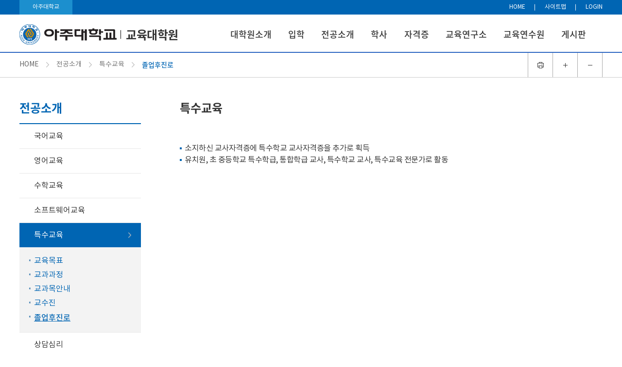

--- FILE ---
content_type: text/html;charset=UTF-8
request_url: https://edu.ajou.ac.kr/edu/major/special/career-special.do
body_size: 56516
content:



		

<!doctype html>
<html lang="ko">
<head>
<title>졸업후진로 | 교육대학원</title>
<meta http-equiv="Content-Type" content="text/html; charset=utf-8" />
<meta http-equiv="X-UA-Compatible" content="IE=edge" />
<meta name="viewport" content="width=device-width,initial-scale=1.0,minimum-scale=1.0,maximum-scale=1.0,user-scalable=yes">
<link rel="icon" href="data:;base64,iVBORw0KGgo=">
<meta property="og:type" content="website"/>
<meta property="og:locale" content="ko"/>
<meta property="og:image" content="http://www.ajou.ac.kr/_res/ajou/edu/img/main/seo_logo.png"/>
<meta property="og:site_name" content="교육대학원"/>
<meta property="og:updated_time" content="2023-11-17T18:16:22Z"/>
<meta name="twitter:card" content="summary"/>
<meta name="twitter:image" content="http://www.ajou.ac.kr/_res/ajou/edu/img/main/seo_logo.png"/>
<meta itemprop="image" content="http://www.ajou.ac.kr/_res/ajou/edu/img/main/seo_logo.png"/>
<link rel="canonical" href="http://www.ajou.ac.kr/edu/major/special/career-special.do" />

<link defer rel="stylesheet" type="text/css" href="/_res/_common/css/cms.css" />
<link defer rel="stylesheet" type="text/css" href="/_res/ajou/_share/css/cms-common.css" />

<link defer rel="stylesheet" type="text/css" href="/_res/ajou/edu/css/cms-common.css" />
<link defer rel="stylesheet" type="text/css" href="/_res/ajou/edu/css/m-mn.css" />
<link defer rel="stylesheet" type="text/css" href="/_res/ajou/edu/css/table.css" />	
<link defer rel="stylesheet" type="text/css" href="/_res/ajou/edu/css/navigation.content.css" />
<link defer rel="stylesheet" type="text/css" href="/_res/ajou/edu/css/bottom-header.content.css" />
<link defer rel="stylesheet" type="text/css" href="/_res/ajou/edu/css/bottom-footer.content.css" />
<link defer rel="stylesheet" type="text/css" href="/_res/ajou/edu/css/lnb.content.css" />
<link defer rel="stylesheet" type="text/css" href="/_res/ajou/edu/css/top-footer.content.css" />
<link defer rel="stylesheet" type="text/css" href="/_res/ajou/edu/css/top-header.content.css" />
<link defer rel="stylesheet" type="text/css" href="/_res/ajou/edu/css/title.content.css" />


<script type="text/javascript" src="/_res/_common/js/jquery/jquery-2.2.4.min.js"></script>
<script defer type="text/javascript" src="/_res/_common/js/jquery/jquery-ui-1.12.1.min.js"></script>
<script type="text/javascript">
	
//<![CDATA[
	var CMS = {"contentEditAuth":false,"menuCd":"14814","isDevelopAllContent":false,"ctx":"","isCallAdm":false,"editActive":true,"resourcePath":"\/_res\/ajou\/edu\/","sslPort":"443","isMobileSite":false,"locale":"ko","editorVendor":"froala","localeScriptPath":"\/_custom\/ajou\/resource\/js\/","printClass":"cms-print","editClass":"cms-edit","cherryPath":"\/_cherry","smoothScroll":"N","mainContentId":"cms-content","siteId":"edu","contentEditOnlyMain":false,"servicePort":"","isDevelop":false,"device":"pc","devContentKey":null,"isSSL":false}, ctx = '', locale = 'ko';

//]]>
</script>
<script defer type="text/javascript" src="/_res/_common/js/cms.js"></script>
<script defer type="text/javascript" src="/_res/ajou/_share/js/cms-common.js"></script>
<script defer type="text/javascript" src="/_res/ajou/edu/js/cms-common.js"></script>
<script defer type="text/javascript" src="/_res/ajou/edu/js/m-mn.js"></script>
<script defer type="text/javascript" src="/_res/ajou/edu/js/bottom-header.content.js" ></script>
<script defer type="text/javascript" src="/_res/ajou/edu/js/bottom-footer.content.js" ></script>
<script defer type="text/javascript" src="/_res/ajou/edu/js/top-footer.content.js" ></script>

</head>
<body class="pc edu-site">








		
<div class="wrap">
	<header>
		<div class="top-header-wrap" data-cms-content="/edu/_content/top-header">
			
				
			
<div class="top-header-box01">
	<div><a href="https://www.ajou.ac.kr/kr/index.do" target="_blank" title="아주대학교 바로가기">아주대학교</a></div>
	<ul>
		<li><a href="/edu/" title="HOME">HOME</a></li>
		<li><a class="sitemap-btn" href="/edu/site-map.do" title="사이트맵">사이트맵</a></li>
		
			
				
				
			

	
	<li><a href="/_custom/ajou/_app/sso/login_oia.jsp" title="LOGIN">LOGIN</a></li>


	</ul>
</div>
		</div>
		<div class="bottom-header-wrap" data-cms-content="/edu/_content/bottom-header">
			
				
			
<div class="bottom-header-box">
	<div class="bottom-header-box01">
		<h1><a href="/edu/" title="아주대학교 교육대학원 바로가기"><span class="logo"><img src="/_res/ajou/_share/img/b4_01.png" alt="아주대학교"></span><span class="org-name">교육대학원</span></a></h1><a class="btn-menu" href="#a"><span class="hide">모바일 메뉴 열기</span></a>
		<div class="gnb">
			<!-- GNB(PC) widget-->
			
				
				
			
<ul class="gnb-ul">
	
		
		<li class="first"><a href="/edu/intro/greeting.do" id="menu-14771"  title="대학원소개"  >대학원소개</a>
			<ul class="sub-mn">
				
					<li><a href="/edu/intro/greeting.do" id="menu-14772"  title="원장인사말"  >원장인사말</a></li>
				
					<li><a href="/edu/intro/intro.do" id="menu-14773"  title="대학원소개"  >대학원소개</a></li>
				
					<li><a href="/edu/intro/history.do" id="menu-14774"  title="연혁"  >연혁</a></li>
				
					<li><a href="/edu/intro/staff.do" id="menu-14775"  title="교학팀소개"  >교학팀소개</a></li>
				
					<li><a href="/edu/intro/location.do" id="menu-14776"  title="오시는길"  >오시는길</a></li>
				
			</ul>
		</li>
	
		
		<li class="first"><a href="/edu/admission/admission.do" id="menu-14777"  title="입학"  >입학</a>
			<ul class="sub-mn">
				
					<li><a href="/edu/admission/admission.do" id="menu-14778"  title="모집요강"  >모집요강</a></li>
				
					<li><a href="/edu/admission/scholarship.do" id="menu-14781"  title="장학제도"  >장학제도</a></li>
				
					<li><a href="/edu/admission/tuition.do" id="menu-14782"  title="등록금"  >등록금</a></li>
				
					<li><a href="/edu/admission/gallery.do" id="menu-14783"  title="학습공간갤러리"  >학습공간갤러리</a></li>
				
					<li><a href="/edu/admission/data.do" id="menu-14784"  title="입학자료실"  >입학자료실</a></li>
				
					<li><a href="/edu/admission/faq.do" id="menu-14785"  title="입학FAQ"  >입학FAQ</a></li>
				
			</ul>
		</li>
	
		
		<li class="first"><a href="/edu/major/kor/objective-kor.do" id="menu-14786"  title="전공소개"  class="active" >전공소개</a>
			<ul class="sub-mn">
				
					<li><a href="/edu/major/kor/objective-kor.do" id="menu-14787"  title="국어교육"  >국어교육</a></li>
				
					<li><a href="/edu/major/en/objective-en.do" id="menu-14797"  title="영어교육"  >영어교육</a></li>
				
					<li><a href="/edu/major/math/objective-math.do" id="menu-14792"  title="수학교육"  >수학교육</a></li>
				
					<li><a href="/edu/major/soft/objective-soft.do" id="menu-14804"  title="소프트웨어교육"  >소프트웨어교육</a></li>
				
					<li><a href="/edu/major/special/objective-special.do" id="menu-14809"  title="특수교육"  class="active" >특수교육</a></li>
				
					<li><a href="/edu/major/phy/objective-phy.do" id="menu-14815"  title="상담심리"  >상담심리</a></li>
				
					<li><a href="/edu/major/psycho/objective-psycho.do" id="menu-14830"  title="심리치료교육"  >심리치료교육</a></li>
				
					<li><a href="/edu/major/counseling/objective-counseling.do" id="menu-14825"  title="진로진학상담"  >진로진학상담</a></li>
				
					<li><a href="/edu/major/youth/objective-youth.do" id="menu-14869"  title="유아교육"  >유아교육</a></li>
				
					<li><a href="/edu/major/edu/objective-edu.do" id="menu-14820"  title="미래교육컨설팅"  >미래교육컨설팅</a></li>
				
					<li><a href="/edu/major/hrd/objective-hrd.do" id="menu-14880"  title="평생교육 및 HRD"  >평생교육 및 HRD</a></li>
				
					<li><a href="/edu/major/ai/objective-ai.do" id="menu-14894"  title="AI융합교육전공"  >AI융합교육전공</a></li>
				
					<li><a href="/edu/major/teaching/objective-teaching.do" id="menu-14903"  title="교양/교직"  >교양/교직</a></li>
				
			</ul>
		</li>
	
		
		<li class="first"><a href="/edu/degree/schedule.do" id="menu-14912"  title="학사"  >학사</a>
			<ul class="sub-mn">
				
					<li><a href="/edu/degree/schedule.do" id="menu-14914"  title="학사일정"  >학사일정</a></li>
				
					<li><a href="/edu/degree/lecture-test.do" id="menu-14916"  title="강의시간표"  >강의시간표</a></li>
				
					<li><a href="/edu/degree/application.do" id="menu-14918"  title="수강신청"  >수강신청</a></li>
				
					<li><a href="/edu/degree/grade.do" id="menu-14920"  title="성적"  >성적</a></li>
				
					<li><a href="/edu/degree/change.do" id="menu-14922"  title="학적변동"  >학적변동</a></li>
				
					<li><a href="/edu/degree/exam.do" id="menu-14924"  title="자격시험"  >자격시험</a></li>
				
					<li><a href="/edu/degree/thesis.do" id="menu-14926"  title="논문"  >논문</a></li>
				
					<li><a href="/edu/degree/reports.do" id="menu-14927"  title="졸업보고서"  >졸업보고서</a></li>
				
					<li><a href="/edu/degree/test.do" id="menu-14928"  title="졸업시험"  >졸업시험</a></li>
				
					<li><a href="/edu/degree/graduation.do" id="menu-14929"  title="수료/졸업"  >수료/졸업</a></li>
				
					<li><a href="/edu/degree/scholarship.do" id="menu-14930"  title="장학"  >장학</a></li>
				
					<li><a href="/edu/degree/life.do" id="menu-14931"  title="생활안내"  >생활안내</a></li>
				
					<li><a href="/edu/degree/law.do" id="menu-14932"  title="학칙/규칙"  >학칙/규칙</a></li>
				
					<li><a href="/edu/degree/manual.do" id="menu-14933"  title="학사편람"  >학사편람</a></li>
				
			</ul>
		</li>
	
		
		<li class="first"><a href="/edu/certificate/mid/mid-2013.do" id="menu-14934"  title="자격증"  >자격증</a>
			<ul class="sub-mn">
				
					<li><a href="/edu/certificate/mid/mid-2013.do" id="menu-14935"  title="중등학교 정교사&#40;2급&#41;"  >중등학교 정교사&#40;2급&#41;</a></li>
				
					<li><a href="/edu/certificate/minor/minor-2013.do" id="menu-14939"  title="부전공 자격"  >부전공 자격</a></li>
				
					<li><a href="/edu/certificate/pro/pro-2013.do" id="menu-14943"  title="전문상담교사"  >전문상담교사</a></li>
				
					<li><a href="/edu/certificate/spec/spec-2013.do" id="menu-14947"  title="특수학교 정교사&#40;2급&#41;"  >특수학교 정교사&#40;2급&#41;</a></li>
				
					<li><a href="/edu/certificate/edu/edu-2009.do" id="menu-14952"  title="평생교육사"  >평생교육사</a></li>
				
			</ul>
		</li>
	
		
		<li class="first"><a href="/edu/institute/intro.do" id="menu-14955"  title="교육연구소"  >교육연구소</a>
			<ul class="sub-mn">
				
					<li><a href="/edu/institute/intro.do" id="menu-14956"  title="연구소 소개"  >연구소 소개</a></li>
				
					<li><a href="/edu/institute/organ.do" id="menu-14957"  title="연구소 조직"  >연구소 조직</a></li>
				
					<li><a href="/edu/institute/business.do" id="menu-14958"  title="연구소 사업현황"  >연구소 사업현황</a></li>
				
					<li><a href="/edu/institute/research.do" id="menu-14959"  title="연구소 수행 연구"  >연구소 수행 연구</a></li>
				
			</ul>
		</li>
	
		
		<li class="first"><a href="/edu/training/intro.do" id="menu-14960"  title="교육연수원"  >교육연수원</a>
			<ul class="sub-mn">
				
					<li><a href="/edu/training/intro.do" id="menu-14961"  title="교육연수원 소개"  >교육연수원 소개</a></li>
				
					<li><a href="/edu/training/training.do" id="menu-14962"  title="자격연수"  >자격연수</a></li>
				
					<li><a href="/edu/training/notice.do" id="menu-14963"  title="공지사항"  >공지사항</a></li>
				
					<li><a href="/edu/training/data.do" id="menu-14964"  title="강의자료실"  >강의자료실</a></li>
				
			</ul>
		</li>
	
		
		<li class="first"><a href="/edu/board/notice.do" id="menu-14965"  title="게시판"  >게시판</a>
			<ul class="sub-mn">
				
					<li><a href="/edu/board/notice.do" id="menu-14966"  title="공지사항"  >공지사항</a></li>
				
					<li><a href="/edu/board/admin-notice.do" id="menu-14967"  title="입학공지사항"  >입학공지사항</a></li>
				
					<li><a href="/edu/board/news.do" id="menu-14968"  title="교육대학원소식"  >교육대학원소식</a></li>
				
					<li><a href="/edu/board/qna.do" id="menu-14969"  title="Q&amp;A"  >Q&amp;A</a></li>
				
					<li><a href="/edu/board/faq.do" id="menu-14970"  title="FAQ"  >FAQ</a></li>
				
					<li><a href="/edu/board/form.do" id="menu-14971"  title="서식자료실"  >서식자료실</a></li>
				
					<li><a href="/edu/board/past.do" id="menu-14972"  title="원우회소개"  >원우회소개</a></li>
				
					<li><a href="/edu/board/board.do" id="menu-14976"  title="원우회게시판"  >원우회게시판</a></li>
				
					<li><a href="/edu/board/data.do" id="menu-14977"  title="원우회자료실"  >원우회자료실</a></li>
				
					<li><a href="/edu/board/reports.do" id="menu-14978"  title="졸업보고서"  >졸업보고서</a></li>
				
					<li><a href="/edu/board/reports003.do" id="menu-18316"  title="해외교육연수"  >해외교육연수</a></li>
				
			</ul>
		</li>
	
</ul>
		</div>
	</div>
</div>
<nav class="slideMenu">
	<div class="m-util">
		<ul>
			<li><a href="/edu/index.do" title="HOME">HOME</a></li>
			
			
				
				
			

	
	<li><a href="/_custom/ajou/_app/sso/login_oia.jsp" title="LOGIN">LOGIN</a></li>


			<li><a href="https://mportal.ajou.ac.kr/main.do" target="_blank" title="새창열림">PORTAL</a></li>
			<li><a href="https://ajousarang.ajou.ac.kr/fund/main/main" target="_blank" title="새창열림">발전기금</a></li>
		</ul>
		<!-- <p><a href="https://www.ajou.ac.kr/kr/ajou/coronavirus-infection-19-school-response-guidance.do" title="코로나19 바로가기">코로나19</a></p> -->
	</div>
	<div class="m-gnb">
		
		
			
			
		
<ul class="dep1">
	
	<li>
		<a href="/edu/intro/greeting.do" id="14771_m" title="대학원소개"  >
			대학원소개
		</a>
		
		<ul class="dep2">
			
			<li>
				
				<a href="/edu/intro/greeting.do" id="14772_m" title="원장인사말"  >
					원장인사말
				</a>
				
					
			</li>
			
			<li>
				
				<a href="/edu/intro/intro.do" id="14773_m" title="대학원소개"  >
					대학원소개
				</a>
				
					
			</li>
			
			<li>
				
				<a href="/edu/intro/history.do" id="14774_m" title="연혁"  >
					연혁
				</a>
				
					
			</li>
			
			<li>
				
				<a href="/edu/intro/staff.do" id="14775_m" title="교학팀소개"  >
					교학팀소개
				</a>
				
					
			</li>
			
			<li>
				
				<a href="/edu/intro/location.do" id="14776_m" title="오시는길"  >
					오시는길
				</a>
				
					
			</li>
			
		</ul>
	</li>
   	
	<li>
		<a href="/edu/admission/admission.do" id="14777_m" title="입학"  >
			입학
		</a>
		
		<ul class="dep2">
			
			<li>
				
				<a href="/edu/admission/admission.do" id="14778_m" title="모집요강"  >
					모집요강
				</a>
				
				
				<ul class="dep3">
					
					<li>
						<a href="/edu/admission/admission.do" id="14780_m" title="입학안내"  >
							입학안내
						</a>
					</li>
					
					<li>
						<a href="/edu/admission/2026_2.do" id="18376_m" title="2026학년도 전기(수시)"  >
							2026학년도 전기&#40;수시&#41;
						</a>
					</li>
					
					<li>
						<a href="/edu/admission/2026.do" id="18319_m" title="2026학년도 전기(정시)"  >
							2026학년도 전기&#40;정시&#41;
						</a>
					</li>
					
				</ul>
					
			</li>
			
			<li>
				
				<a href="/edu/admission/scholarship.do" id="14781_m" title="장학제도"  >
					장학제도
				</a>
				
					
			</li>
			
			<li>
				
				<a href="/edu/admission/tuition.do" id="14782_m" title="등록금"  >
					등록금
				</a>
				
					
			</li>
			
			<li>
				
				<a href="/edu/admission/gallery.do" id="14783_m" title="학습공간갤러리"  >
					학습공간갤러리
				</a>
				
					
			</li>
			
			<li>
				
				<a href="/edu/admission/data.do" id="14784_m" title="입학자료실"  >
					입학자료실
				</a>
				
					
			</li>
			
			<li>
				
				<a href="/edu/admission/faq.do" id="14785_m" title="입학FAQ"  >
					입학FAQ
				</a>
				
					
			</li>
			
		</ul>
	</li>
   	
	<li>
		<a href="/edu/major/kor/objective-kor.do" id="14786_m" title="전공소개" active >
			전공소개
		</a>
		
		<ul class="dep2">
			
			<li>
				
				<a href="/edu/major/kor/objective-kor.do" id="14787_m" title="국어교육"  >
					국어교육
				</a>
				
				
				<ul class="dep3">
					
					<li>
						<a href="/edu/major/kor/objective-kor.do" id="14788_m" title="교육목표"  >
							교육목표
						</a>
					</li>
					
					<li>
						<a href="/edu/major/kor/curriculum-kor01.do" id="15338_m" title="교과과정"  >
							교과과정
						</a>
					</li>
					
					<li>
						<a href="/edu/major/kor/subjects-kor.do" id="14790_m" title="교과목안내"  >
							교과목안내
						</a>
					</li>
					
					<li>
						<a href="/edu/major/kor/faculty-kor.do" id="14791_m" title="교수진"  >
							교수진
						</a>
					</li>
					
				</ul>
					
			</li>
			
			<li>
				
				<a href="/edu/major/en/objective-en.do" id="14797_m" title="영어교육"  >
					영어교육
				</a>
				
				
				<ul class="dep3">
					
					<li>
						<a href="/edu/major/en/objective-en.do" id="14798_m" title="교육목표"  >
							교육목표
						</a>
					</li>
					
					<li>
						<a href="/edu/major/en/curriculum-en01.do" id="14799_m" title="교과과정"  >
							교과과정
						</a>
					</li>
					
					<li>
						<a href="/edu/major/en/subjects-en.do" id="14800_m" title="교과목안내"  >
							교과목안내
						</a>
					</li>
					
					<li>
						<a href="/edu/major/en/faculty-en.do" id="14801_m" title="교수진"  >
							교수진
						</a>
					</li>
					
				</ul>
					
			</li>
			
			<li>
				
				<a href="/edu/major/math/objective-math.do" id="14792_m" title="수학교육"  >
					수학교육
				</a>
				
				
				<ul class="dep3">
					
					<li>
						<a href="/edu/major/math/objective-math.do" id="14793_m" title="교육목표"  >
							교육목표
						</a>
					</li>
					
					<li>
						<a href="/edu/major/math/curriculum-math01.do" id="14794_m" title="교과과정"  >
							교과과정
						</a>
					</li>
					
					<li>
						<a href="/edu/major/math/subjects-math.do" id="14795_m" title="교과목안내"  >
							교과목안내
						</a>
					</li>
					
					<li>
						<a href="/edu/major/math/faculty-math.do" id="14796_m" title="교수진"  >
							교수진
						</a>
					</li>
					
				</ul>
					
			</li>
			
			<li>
				
				<a href="/edu/major/soft/objective-soft.do" id="14804_m" title="소프트웨어교육"  >
					소프트웨어교육
				</a>
				
				
				<ul class="dep3">
					
					<li>
						<a href="/edu/major/soft/objective-soft.do" id="14805_m" title="교육목표"  >
							교육목표
						</a>
					</li>
					
					<li>
						<a href="/edu/major/soft/curriculum-soft01.do" id="14806_m" title="교과과정"  >
							교과과정
						</a>
					</li>
					
					<li>
						<a href="/edu/major/soft/subjects-soft.do" id="14807_m" title="교과목안내"  >
							교과목안내
						</a>
					</li>
					
					<li>
						<a href="/edu/major/soft/faculty-soft.do" id="14808_m" title="교수진"  >
							교수진
						</a>
					</li>
					
				</ul>
					
			</li>
			
			<li>
				
				<a href="/edu/major/special/objective-special.do" id="14809_m" title="특수교육" active >
					특수교육
				</a>
				
				
				<ul class="dep3">
					
					<li>
						<a href="/edu/major/special/objective-special.do" id="14810_m" title="교육목표"  >
							교육목표
						</a>
					</li>
					
					<li>
						<a href="/edu/major/special/curriculum-special.do" id="14811_m" title="교과과정"  >
							교과과정
						</a>
					</li>
					
					<li>
						<a href="/edu/major/special/subjects-special.do" id="14812_m" title="교과목안내"  >
							교과목안내
						</a>
					</li>
					
					<li>
						<a href="/edu/major/special/faculty-special.do" id="14813_m" title="교수진"  >
							교수진
						</a>
					</li>
					
					<li>
						<a href="/edu/major/special/career-special.do" id="14814_m" title="졸업후진로" active >
							졸업후진로
						</a>
					</li>
					
				</ul>
					
			</li>
			
			<li>
				
				<a href="/edu/major/phy/objective-phy.do" id="14815_m" title="상담심리"  >
					상담심리
				</a>
				
				
				<ul class="dep3">
					
					<li>
						<a href="/edu/major/phy/objective-phy.do" id="14816_m" title="교육목표"  >
							교육목표
						</a>
					</li>
					
					<li>
						<a href="/edu/major/phy/curriculum-phy01.do" id="14817_m" title="교과과정"  >
							교과과정
						</a>
					</li>
					
					<li>
						<a href="/edu/major/phy/subjects-phy.do" id="14818_m" title="교과목안내"  >
							교과목안내
						</a>
					</li>
					
					<li>
						<a href="/edu/major/phy/faculty-phy.do" id="14819_m" title="교수진"  >
							교수진
						</a>
					</li>
					
				</ul>
					
			</li>
			
			<li>
				
				<a href="/edu/major/psycho/objective-psycho.do" id="14830_m" title="심리치료교육"  >
					심리치료교육
				</a>
				
				
				<ul class="dep3">
					
					<li>
						<a href="/edu/major/psycho/objective-psycho.do" id="14831_m" title="교육목표"  >
							교육목표
						</a>
					</li>
					
					<li>
						<a href="/edu/major/psycho/curriculum-psycho.do" id="14832_m" title="교과과정"  >
							교과과정
						</a>
					</li>
					
					<li>
						<a href="/edu/major/psycho/subjects-psycho.do" id="14833_m" title="교과목안내"  >
							교과목안내
						</a>
					</li>
					
					<li>
						<a href="/edu/major/psycho/faculty-psycho.do" id="14834_m" title="교수진"  >
							교수진
						</a>
					</li>
					
					<li>
						<a href="/edu/major/psycho/career-psycho.do" id="14868_m" title="졸업후진로"  >
							졸업후진로
						</a>
					</li>
					
				</ul>
					
			</li>
			
			<li>
				
				<a href="/edu/major/counseling/objective-counseling.do" id="14825_m" title="진로진학상담"  >
					진로진학상담
				</a>
				
				
				<ul class="dep3">
					
					<li>
						<a href="/edu/major/counseling/objective-counseling.do" id="14826_m" title="교육목표"  >
							교육목표
						</a>
					</li>
					
					<li>
						<a href="/edu/major/counseling/curriculum-counseling.do" id="14827_m" title="교과과정"  >
							교과과정
						</a>
					</li>
					
					<li>
						<a href="/edu/major/counseling/subjects-counseling.do" id="14828_m" title="교과목안내"  >
							교과목안내
						</a>
					</li>
					
					<li>
						<a href="/edu/major/counseling/faculty-counseling.do" id="14829_m" title="교수진"  >
							교수진
						</a>
					</li>
					
				</ul>
					
			</li>
			
			<li>
				
				<a href="/edu/major/youth/objective-youth.do" id="14869_m" title="유아교육"  >
					유아교육
				</a>
				
				
				<ul class="dep3">
					
					<li>
						<a href="/edu/major/youth/objective-youth.do" id="14870_m" title="교육목표"  >
							교육목표
						</a>
					</li>
					
					<li>
						<a href="/edu/major/youth/curriculum-youth01.do" id="14871_m" title="교과과정"  >
							교과과정
						</a>
					</li>
					
					<li>
						<a href="/edu/major/youth/subjects-youth.do" id="14872_m" title="교과목안내"  >
							교과목안내
						</a>
					</li>
					
					<li>
						<a href="/edu/major/youth/faculty-youth.do" id="14873_m" title="교수진"  >
							교수진
						</a>
					</li>
					
				</ul>
					
			</li>
			
			<li>
				
				<a href="/edu/major/edu/objective-edu.do" id="14820_m" title="미래교육컨설팅"  >
					미래교육컨설팅
				</a>
				
				
				<ul class="dep3">
					
					<li>
						<a href="/edu/major/edu/objective-edu.do" id="14821_m" title="교육목표"  >
							교육목표
						</a>
					</li>
					
					<li>
						<a href="/edu/major/edu/curriculum-edu01.do" id="14822_m" title="교과과정"  >
							교과과정
						</a>
					</li>
					
					<li>
						<a href="/edu/major/edu/subjects-edu.do" id="14823_m" title="교과목안내"  >
							교과목안내
						</a>
					</li>
					
					<li>
						<a href="/edu/major/edu/faculty-edu.do" id="14824_m" title="교수진"  >
							교수진
						</a>
					</li>
					
				</ul>
					
			</li>
			
			<li>
				
				<a href="/edu/major/hrd/objective-hrd.do" id="14880_m" title="평생교육 및 HRD"  >
					평생교육 및 HRD
				</a>
				
				
				<ul class="dep3">
					
					<li>
						<a href="/edu/major/hrd/objective-hrd.do" id="14882_m" title="교육목표"  >
							교육목표
						</a>
					</li>
					
					<li>
						<a href="/edu/major/hrd/curriculum-hrd.do" id="14884_m" title="교과과정"  >
							교과과정
						</a>
					</li>
					
					<li>
						<a href="/edu/major/hrd/subjects-hrd.do" id="14885_m" title="교과목안내"  >
							교과목안내
						</a>
					</li>
					
					<li>
						<a href="/edu/major/hrd/faculty-hrd.do" id="14887_m" title="교수진"  >
							교수진
						</a>
					</li>
					
					<li>
						<a href="/edu/major/hrd/career-hrd.do" id="14889_m" title="졸업후진로"  >
							졸업후진로
						</a>
					</li>
					
					<li>
						<a href="/edu/major/hrd/etc.do" id="14891_m" title="기타"  >
							기타
						</a>
					</li>
					
				</ul>
					
			</li>
			
			<li>
				
				<a href="/edu/major/ai/objective-ai.do" id="14894_m" title="AI융합교육전공"  >
					AI융합교육전공
				</a>
				
				
				<ul class="dep3">
					
					<li>
						<a href="/edu/major/ai/objective-ai.do" id="14896_m" title="교육목표"  >
							교육목표
						</a>
					</li>
					
					<li>
						<a href="/edu/major/ai/curriculum-ai.do" id="14897_m" title="교과과정"  >
							교과과정
						</a>
					</li>
					
					<li>
						<a href="/edu/major/ai/subjects-ai01.do" id="14899_m" title="교과목안내"  >
							교과목안내
						</a>
					</li>
					
					<li>
						<a href="/edu/major/ai/faculty-ai.do" id="14901_m" title="교수진"  >
							교수진
						</a>
					</li>
					
				</ul>
					
			</li>
			
			<li>
				
				<a href="/edu/major/teaching/objective-teaching.do" id="14903_m" title="교양/교직"  >
					교양/교직
				</a>
				
				
				<ul class="dep3">
					
					<li>
						<a href="/edu/major/teaching/objective-teaching.do" id="14904_m" title="교육목표"  >
							교육목표
						</a>
					</li>
					
					<li>
						<a href="/edu/major/teaching/curriculum-teaching01.do" id="14906_m" title="교과과정"  >
							교과과정
						</a>
					</li>
					
					<li>
						<a href="/edu/major/teaching/subjects-teaching.do" id="14908_m" title="교과목안내"  >
							교과목안내
						</a>
					</li>
					
					<li>
						<a href="/edu/major/teaching/faculty-teaching.do" id="14910_m" title="교수진"  >
							교수진
						</a>
					</li>
					
				</ul>
					
			</li>
			
		</ul>
	</li>
   	
	<li>
		<a href="/edu/degree/schedule.do" id="14912_m" title="학사"  >
			학사
		</a>
		
		<ul class="dep2">
			
			<li>
				
				<a href="/edu/degree/schedule.do" id="14914_m" title="학사일정"  >
					학사일정
				</a>
				
					
			</li>
			
			<li>
				
				<a href="/edu/degree/lecture-test.do" id="14916_m" title="강의시간표"  >
					강의시간표
				</a>
				
					
			</li>
			
			<li>
				
				<a href="/edu/degree/application.do" id="14918_m" title="수강신청"  >
					수강신청
				</a>
				
					
			</li>
			
			<li>
				
				<a href="/edu/degree/grade.do" id="14920_m" title="성적"  >
					성적
				</a>
				
					
			</li>
			
			<li>
				
				<a href="/edu/degree/change.do" id="14922_m" title="학적변동"  >
					학적변동
				</a>
				
					
			</li>
			
			<li>
				
				<a href="/edu/degree/exam.do" id="14924_m" title="자격시험"  >
					자격시험
				</a>
				
					
			</li>
			
			<li>
				
				<a href="/edu/degree/thesis.do" id="14926_m" title="논문"  >
					논문
				</a>
				
					
			</li>
			
			<li>
				
				<a href="/edu/degree/reports.do" id="14927_m" title="졸업보고서"  >
					졸업보고서
				</a>
				
					
			</li>
			
			<li>
				
				<a href="/edu/degree/test.do" id="14928_m" title="졸업시험"  >
					졸업시험
				</a>
				
					
			</li>
			
			<li>
				
				<a href="/edu/degree/graduation.do" id="14929_m" title="수료/졸업"  >
					수료/졸업
				</a>
				
					
			</li>
			
			<li>
				
				<a href="/edu/degree/scholarship.do" id="14930_m" title="장학"  >
					장학
				</a>
				
					
			</li>
			
			<li>
				
				<a href="/edu/degree/life.do" id="14931_m" title="생활안내"  >
					생활안내
				</a>
				
					
			</li>
			
			<li>
				
				<a href="/edu/degree/law.do" id="14932_m" title="학칙/규칙"  >
					학칙/규칙
				</a>
				
					
			</li>
			
			<li>
				
				<a href="/edu/degree/manual.do" id="14933_m" title="학사편람"  >
					학사편람
				</a>
				
					
			</li>
			
		</ul>
	</li>
   	
	<li>
		<a href="/edu/certificate/mid/mid-2013.do" id="14934_m" title="자격증"  >
			자격증
		</a>
		
		<ul class="dep2">
			
			<li>
				
				<a href="/edu/certificate/mid/mid-2013.do" id="14935_m" title="중등학교 정교사(2급)"  >
					중등학교 정교사&#40;2급&#41;
				</a>
				
				
				<ul class="dep3">
					
					<li>
						<a href="/edu/certificate/mid/mid-2013.do" id="14936_m" title="2013학번이후 학생"  >
							2013학번이후 학생
						</a>
					</li>
					
					<li>
						<a href="/edu/certificate/mid/mid-2009.do" id="14937_m" title="2009학번이후 학생"  >
							2009학번이후 학생
						</a>
					</li>
					
					<li>
						<a href="/edu/certificate/mid/mid-2008.do" id="14938_m" title="2008학번이전 학생"  >
							2008학번이전 학생
						</a>
					</li>
					
				</ul>
					
			</li>
			
			<li>
				
				<a href="/edu/certificate/minor/minor-2013.do" id="14939_m" title="부전공 자격"  >
					부전공 자격
				</a>
				
				
				<ul class="dep3">
					
					<li>
						<a href="/edu/certificate/minor/minor-2013.do" id="14940_m" title="2013학번이후 학생"  >
							2013학번이후 학생
						</a>
					</li>
					
					<li>
						<a href="/edu/certificate/minor/minor-2009.do" id="14941_m" title="2009학번이후 학생"  >
							2009학번이후 학생
						</a>
					</li>
					
					<li>
						<a href="/edu/certificate/minor/minor-2008.do" id="14942_m" title="2008학번이전 학생"  >
							2008학번이전 학생
						</a>
					</li>
					
				</ul>
					
			</li>
			
			<li>
				
				<a href="/edu/certificate/pro/pro-2013.do" id="14943_m" title="전문상담교사"  >
					전문상담교사
				</a>
				
				
				<ul class="dep3">
					
					<li>
						<a href="/edu/certificate/pro/pro-2013.do" id="14944_m" title="2013학번이후 학생"  >
							2013학번이후 학생
						</a>
					</li>
					
					<li>
						<a href="/edu/certificate/pro/pro-2009.do" id="14945_m" title="2009학번이후 학생"  >
							2009학번이후 학생
						</a>
					</li>
					
					<li>
						<a href="/edu/certificate/pro/pro-2008.do" id="14946_m" title="2008학번이전 학생"  >
							2008학번이전 학생
						</a>
					</li>
					
				</ul>
					
			</li>
			
			<li>
				
				<a href="/edu/certificate/spec/spec-2013.do" id="14947_m" title="특수학교 정교사(2급)"  >
					특수학교 정교사&#40;2급&#41;
				</a>
				
				
				<ul class="dep3">
					
					<li>
						<a href="/edu/certificate/spec/spec-2013.do" id="14948_m" title="2013학번이후 학생"  >
							2013학번이후 학생
						</a>
					</li>
					
					<li>
						<a href="/edu/certificate/spec/spec-2009.do" id="14950_m" title="2009학번이후 학생"  >
							2009학번이후 학생
						</a>
					</li>
					
					<li>
						<a href="/edu/certificate/spec/spec-2008.do" id="14951_m" title="2008학번이전 학생"  >
							2008학번이전 학생
						</a>
					</li>
					
				</ul>
					
			</li>
			
			<li>
				
				<a href="/edu/certificate/edu/edu-2009.do" id="14952_m" title="평생교육사"  >
					평생교육사
				</a>
				
				
				<ul class="dep3">
					
					<li>
						<a href="/edu/certificate/edu/edu-2009.do" id="14953_m" title="2009학번이후 학생"  >
							2009학번이후 학생
						</a>
					</li>
					
					<li>
						<a href="/edu/certificate/edu/edu-2008.do" id="14954_m" title="2008학번이전 학생"  >
							2008학번이전 학생
						</a>
					</li>
					
				</ul>
					
			</li>
			
		</ul>
	</li>
   	
	<li>
		<a href="/edu/institute/intro.do" id="14955_m" title="교육연구소"  >
			교육연구소
		</a>
		
		<ul class="dep2">
			
			<li>
				
				<a href="/edu/institute/intro.do" id="14956_m" title="연구소 소개"  >
					연구소 소개
				</a>
				
					
			</li>
			
			<li>
				
				<a href="/edu/institute/organ.do" id="14957_m" title="연구소 조직"  >
					연구소 조직
				</a>
				
					
			</li>
			
			<li>
				
				<a href="/edu/institute/business.do" id="14958_m" title="연구소 사업현황"  >
					연구소 사업현황
				</a>
				
					
			</li>
			
			<li>
				
				<a href="/edu/institute/research.do" id="14959_m" title="연구소 수행 연구"  >
					연구소 수행 연구
				</a>
				
					
			</li>
			
		</ul>
	</li>
   	
	<li>
		<a href="/edu/training/intro.do" id="14960_m" title="교육연수원"  >
			교육연수원
		</a>
		
		<ul class="dep2">
			
			<li>
				
				<a href="/edu/training/intro.do" id="14961_m" title="교육연수원 소개"  >
					교육연수원 소개
				</a>
				
					
			</li>
			
			<li>
				
				<a href="/edu/training/training.do" id="14962_m" title="자격연수"  >
					자격연수
				</a>
				
					
			</li>
			
			<li>
				
				<a href="/edu/training/notice.do" id="14963_m" title="공지사항"  >
					공지사항
				</a>
				
					
			</li>
			
			<li>
				
				<a href="/edu/training/data.do" id="14964_m" title="강의자료실"  >
					강의자료실
				</a>
				
					
			</li>
			
		</ul>
	</li>
   	
	<li>
		<a href="/edu/board/notice.do" id="14965_m" title="게시판"  >
			게시판
		</a>
		
		<ul class="dep2">
			
			<li>
				
				<a href="/edu/board/notice.do" id="14966_m" title="공지사항"  >
					공지사항
				</a>
				
					
			</li>
			
			<li>
				
				<a href="/edu/board/admin-notice.do" id="14967_m" title="입학공지사항"  >
					입학공지사항
				</a>
				
					
			</li>
			
			<li>
				
				<a href="/edu/board/news.do" id="14968_m" title="교육대학원소식"  >
					교육대학원소식
				</a>
				
					
			</li>
			
			<li>
				
				<a href="/edu/board/qna.do" id="14969_m" title="Q&A"  >
					Q&amp;A
				</a>
				
					
			</li>
			
			<li>
				
				<a href="/edu/board/faq.do" id="14970_m" title="FAQ"  >
					FAQ
				</a>
				
					
			</li>
			
			<li>
				
				<a href="/edu/board/form.do" id="14971_m" title="서식자료실"  >
					서식자료실
				</a>
				
					
			</li>
			
			<li>
				
				<a href="/edu/board/past.do" id="14972_m" title="원우회소개"  >
					원우회소개
				</a>
				
				
				<ul class="dep3">
					
					<li>
						<a href="/edu/board/past.do" id="14973_m" title="역대임원"  >
							역대임원
						</a>
					</li>
					
					<li>
						<a href="/edu/board/people.do" id="14974_m" title="원우회 임원소개"  >
							원우회 임원소개
						</a>
					</li>
					
					<li>
						<a href="/edu/board/law.do" id="14975_m" title="회칙"  >
							회칙
						</a>
					</li>
					
				</ul>
					
			</li>
			
			<li>
				
				<a href="/edu/board/board.do" id="14976_m" title="원우회게시판"  >
					원우회게시판
				</a>
				
					
			</li>
			
			<li>
				
				<a href="/edu/board/data.do" id="14977_m" title="원우회자료실"  >
					원우회자료실
				</a>
				
					
			</li>
			
			<li>
				
				<a href="/edu/board/reports.do" id="14978_m" title="졸업보고서"  >
					졸업보고서
				</a>
				
					
			</li>
			
			<li>
				
				<a href="/edu/board/reports003.do" id="18316_m" title="해외교육연수"  >
					해외교육연수
				</a>
				
					
			</li>
			
		</ul>
	</li>
   	
</ul><a class="slide-close" href="#a"><span class="hide">모바일 메뉴 닫기</span></a></div>
</nav>
<div class="m-gnb-bg">&nbsp;</div>
		</div>
	</header>
	<div class="path-wrap" data-cms-content="/edu/_content/navigation">
		
			
		
<div class="path-box">
  <div class="path">
    
      
    

 
    <ul>
        <li class="path-home">HOME</li>
         
        
        
            <li>
                <a href="/edu/major/kor/objective-kor.do" id="menu-14786"  class="active" >전공소개</a>  
            </li>
         
            <li>
                <a href="/edu/major/special/objective-special.do" id="menu-14809"  class="active" >특수교육</a>  
            </li>
         
        
        
        
            <li>
               졸업후진로
            </li>
        
    </ul>
 

  </div>
  <div class="util">
    <ul>
      <li><a class="util-print" href="/cms/print/print.do" id="cms-print" target="_blank" title="프린트하기"><span class="hide">프린트하기</span></a></li>
      <li><a class="util-zoomin" href="#a" id="zoom-in" title="확대"><span class="hide">확대</span></a></li>
      <li><a class="util-zoomout" href="#a" id="zoom-out" title="축소"><span class="hide">축소</span></a></li>
    </ul>
  </div>
</div>
	</div>
	<section class="sub-container">
		<div class="sub-content-wrap">
			<div class="lnb-wrap" data-cms-content="/edu/_content/lnb">
				
					
				
<div class="lnb">
	<h2>
		
		
			
			
			
			
			
		
<div class="">
	전공소개
	
</div>
	</h2>
	
	
		
		
		
		
		
	

	<ul class="lnb-menu">
		
			
			
			<li>
				
				<a href="/edu/major/kor/objective-kor.do" id="lnb-menu-14787"  ><span>국어교육</span></a>
				
				
				
					<ul>
						
							<li>
								<a href="/edu/major/kor/objective-kor.do" id="lnb-menu-14788"  ><span>교육목표</span></a>
					
								
								
							</li>
						
							<li>
								<a href="/edu/major/kor/curriculum-kor01.do" id="lnb-menu-15338"  ><span>교과과정</span></a>
					
								
								
							</li>
						
							<li>
								<a href="/edu/major/kor/subjects-kor.do" id="lnb-menu-14790"  ><span>교과목안내</span></a>
					
								
								
							</li>
						
							<li>
								<a href="/edu/major/kor/faculty-kor.do" id="lnb-menu-14791"  ><span>교수진</span></a>
					
								
								
							</li>
						
					</ul>
				
			</li>
		
			
			
			<li>
				
				<a href="/edu/major/en/objective-en.do" id="lnb-menu-14797"  ><span>영어교육</span></a>
				
				
				
					<ul>
						
							<li>
								<a href="/edu/major/en/objective-en.do" id="lnb-menu-14798"  ><span>교육목표</span></a>
					
								
								
							</li>
						
							<li>
								<a href="/edu/major/en/curriculum-en01.do" id="lnb-menu-14799"  ><span>교과과정</span></a>
					
								
								
							</li>
						
							<li>
								<a href="/edu/major/en/subjects-en.do" id="lnb-menu-14800"  ><span>교과목안내</span></a>
					
								
								
							</li>
						
							<li>
								<a href="/edu/major/en/faculty-en.do" id="lnb-menu-14801"  ><span>교수진</span></a>
					
								
								
							</li>
						
					</ul>
				
			</li>
		
			
			
			<li>
				
				<a href="/edu/major/math/objective-math.do" id="lnb-menu-14792"  ><span>수학교육</span></a>
				
				
				
					<ul>
						
							<li>
								<a href="/edu/major/math/objective-math.do" id="lnb-menu-14793"  ><span>교육목표</span></a>
					
								
								
							</li>
						
							<li>
								<a href="/edu/major/math/curriculum-math01.do" id="lnb-menu-14794"  ><span>교과과정</span></a>
					
								
								
							</li>
						
							<li>
								<a href="/edu/major/math/subjects-math.do" id="lnb-menu-14795"  ><span>교과목안내</span></a>
					
								
								
							</li>
						
							<li>
								<a href="/edu/major/math/faculty-math.do" id="lnb-menu-14796"  ><span>교수진</span></a>
					
								
								
							</li>
						
					</ul>
				
			</li>
		
			
			
			<li>
				
				<a href="/edu/major/soft/objective-soft.do" id="lnb-menu-14804"  ><span>소프트웨어교육</span></a>
				
				
				
					<ul>
						
							<li>
								<a href="/edu/major/soft/objective-soft.do" id="lnb-menu-14805"  ><span>교육목표</span></a>
					
								
								
							</li>
						
							<li>
								<a href="/edu/major/soft/curriculum-soft01.do" id="lnb-menu-14806"  ><span>교과과정</span></a>
					
								
								
							</li>
						
							<li>
								<a href="/edu/major/soft/subjects-soft.do" id="lnb-menu-14807"  ><span>교과목안내</span></a>
					
								
								
							</li>
						
							<li>
								<a href="/edu/major/soft/faculty-soft.do" id="lnb-menu-14808"  ><span>교수진</span></a>
					
								
								
							</li>
						
					</ul>
				
			</li>
		
			
			
			<li>
				
				<a href="/edu/major/special/objective-special.do" id="lnb-menu-14809"  class="active" ><span>특수교육</span></a>
				
				
				
					<ul>
						
							<li>
								<a href="/edu/major/special/objective-special.do" id="lnb-menu-14810"  ><span>교육목표</span></a>
					
								
								
							</li>
						
							<li>
								<a href="/edu/major/special/curriculum-special.do" id="lnb-menu-14811"  ><span>교과과정</span></a>
					
								
								
							</li>
						
							<li>
								<a href="/edu/major/special/subjects-special.do" id="lnb-menu-14812"  ><span>교과목안내</span></a>
					
								
								
							</li>
						
							<li>
								<a href="/edu/major/special/faculty-special.do" id="lnb-menu-14813"  ><span>교수진</span></a>
					
								
								
							</li>
						
							<li>
								<a href="/edu/major/special/career-special.do" id="lnb-menu-14814"  class="active" ><span>졸업후진로</span></a>
					
								
								
							</li>
						
					</ul>
				
			</li>
		
			
			
			<li>
				
				<a href="/edu/major/phy/objective-phy.do" id="lnb-menu-14815"  ><span>상담심리</span></a>
				
				
				
					<ul>
						
							<li>
								<a href="/edu/major/phy/objective-phy.do" id="lnb-menu-14816"  ><span>교육목표</span></a>
					
								
								
							</li>
						
							<li>
								<a href="/edu/major/phy/curriculum-phy01.do" id="lnb-menu-14817"  ><span>교과과정</span></a>
					
								
								
							</li>
						
							<li>
								<a href="/edu/major/phy/subjects-phy.do" id="lnb-menu-14818"  ><span>교과목안내</span></a>
					
								
								
							</li>
						
							<li>
								<a href="/edu/major/phy/faculty-phy.do" id="lnb-menu-14819"  ><span>교수진</span></a>
					
								
								
							</li>
						
					</ul>
				
			</li>
		
			
			
			<li>
				
				<a href="/edu/major/psycho/objective-psycho.do" id="lnb-menu-14830"  ><span>심리치료교육</span></a>
				
				
				
					<ul>
						
							<li>
								<a href="/edu/major/psycho/objective-psycho.do" id="lnb-menu-14831"  ><span>교육목표</span></a>
					
								
								
							</li>
						
							<li>
								<a href="/edu/major/psycho/curriculum-psycho.do" id="lnb-menu-14832"  ><span>교과과정</span></a>
					
								
								
							</li>
						
							<li>
								<a href="/edu/major/psycho/subjects-psycho.do" id="lnb-menu-14833"  ><span>교과목안내</span></a>
					
								
								
							</li>
						
							<li>
								<a href="/edu/major/psycho/faculty-psycho.do" id="lnb-menu-14834"  ><span>교수진</span></a>
					
								
								
							</li>
						
							<li>
								<a href="/edu/major/psycho/career-psycho.do" id="lnb-menu-14868"  ><span>졸업후진로</span></a>
					
								
								
							</li>
						
					</ul>
				
			</li>
		
			
			
			<li>
				
				<a href="/edu/major/counseling/objective-counseling.do" id="lnb-menu-14825"  ><span>진로진학상담</span></a>
				
				
				
					<ul>
						
							<li>
								<a href="/edu/major/counseling/objective-counseling.do" id="lnb-menu-14826"  ><span>교육목표</span></a>
					
								
								
							</li>
						
							<li>
								<a href="/edu/major/counseling/curriculum-counseling.do" id="lnb-menu-14827"  ><span>교과과정</span></a>
					
								
								
							</li>
						
							<li>
								<a href="/edu/major/counseling/subjects-counseling.do" id="lnb-menu-14828"  ><span>교과목안내</span></a>
					
								
								
							</li>
						
							<li>
								<a href="/edu/major/counseling/faculty-counseling.do" id="lnb-menu-14829"  ><span>교수진</span></a>
					
								
								
							</li>
						
					</ul>
				
			</li>
		
			
			
			<li>
				
				<a href="/edu/major/youth/objective-youth.do" id="lnb-menu-14869"  ><span>유아교육</span></a>
				
				
				
					<ul>
						
							<li>
								<a href="/edu/major/youth/objective-youth.do" id="lnb-menu-14870"  ><span>교육목표</span></a>
					
								
								
							</li>
						
							<li>
								<a href="/edu/major/youth/curriculum-youth01.do" id="lnb-menu-14871"  ><span>교과과정</span></a>
					
								
								
							</li>
						
							<li>
								<a href="/edu/major/youth/subjects-youth.do" id="lnb-menu-14872"  ><span>교과목안내</span></a>
					
								
								
							</li>
						
							<li>
								<a href="/edu/major/youth/faculty-youth.do" id="lnb-menu-14873"  ><span>교수진</span></a>
					
								
								
							</li>
						
					</ul>
				
			</li>
		
			
			
			<li>
				
				<a href="/edu/major/edu/objective-edu.do" id="lnb-menu-14820"  ><span>미래교육컨설팅</span></a>
				
				
				
					<ul>
						
							<li>
								<a href="/edu/major/edu/objective-edu.do" id="lnb-menu-14821"  ><span>교육목표</span></a>
					
								
								
							</li>
						
							<li>
								<a href="/edu/major/edu/curriculum-edu01.do" id="lnb-menu-14822"  ><span>교과과정</span></a>
					
								
								
							</li>
						
							<li>
								<a href="/edu/major/edu/subjects-edu.do" id="lnb-menu-14823"  ><span>교과목안내</span></a>
					
								
								
							</li>
						
							<li>
								<a href="/edu/major/edu/faculty-edu.do" id="lnb-menu-14824"  ><span>교수진</span></a>
					
								
								
							</li>
						
					</ul>
				
			</li>
		
			
			
			<li>
				
				<a href="/edu/major/hrd/objective-hrd.do" id="lnb-menu-14880"  ><span>평생교육 및 HRD</span></a>
				
				
				
					<ul>
						
							<li>
								<a href="/edu/major/hrd/objective-hrd.do" id="lnb-menu-14882"  ><span>교육목표</span></a>
					
								
								
							</li>
						
							<li>
								<a href="/edu/major/hrd/curriculum-hrd.do" id="lnb-menu-14884"  ><span>교과과정</span></a>
					
								
								
							</li>
						
							<li>
								<a href="/edu/major/hrd/subjects-hrd.do" id="lnb-menu-14885"  ><span>교과목안내</span></a>
					
								
								
							</li>
						
							<li>
								<a href="/edu/major/hrd/faculty-hrd.do" id="lnb-menu-14887"  ><span>교수진</span></a>
					
								
								
							</li>
						
							<li>
								<a href="/edu/major/hrd/career-hrd.do" id="lnb-menu-14889"  ><span>졸업후진로</span></a>
					
								
								
							</li>
						
							<li>
								<a href="/edu/major/hrd/etc.do" id="lnb-menu-14891"  ><span>기타</span></a>
					
								
								
							</li>
						
					</ul>
				
			</li>
		
			
			
			<li>
				
				<a href="/edu/major/ai/objective-ai.do" id="lnb-menu-14894"  ><span>AI융합교육전공</span></a>
				
				
				
					<ul>
						
							<li>
								<a href="/edu/major/ai/objective-ai.do" id="lnb-menu-14896"  ><span>교육목표</span></a>
					
								
								
							</li>
						
							<li>
								<a href="/edu/major/ai/curriculum-ai.do" id="lnb-menu-14897"  ><span>교과과정</span></a>
					
								
								
							</li>
						
							<li>
								<a href="/edu/major/ai/subjects-ai01.do" id="lnb-menu-14899"  ><span>교과목안내</span></a>
					
								
								
							</li>
						
							<li>
								<a href="/edu/major/ai/faculty-ai.do" id="lnb-menu-14901"  ><span>교수진</span></a>
					
								
								
							</li>
						
					</ul>
				
			</li>
		
			
			
			<li>
				
				<a href="/edu/major/teaching/objective-teaching.do" id="lnb-menu-14903"  ><span>교양/교직</span></a>
				
				
				
					<ul>
						
							<li>
								<a href="/edu/major/teaching/objective-teaching.do" id="lnb-menu-14904"  ><span>교육목표</span></a>
					
								
								
							</li>
						
							<li>
								<a href="/edu/major/teaching/curriculum-teaching01.do" id="lnb-menu-14906"  ><span>교과과정</span></a>
					
								
								
							</li>
						
							<li>
								<a href="/edu/major/teaching/subjects-teaching.do" id="lnb-menu-14908"  ><span>교과목안내</span></a>
					
								
								
							</li>
						
							<li>
								<a href="/edu/major/teaching/faculty-teaching.do" id="lnb-menu-14910"  ><span>교수진</span></a>
					
								
								
							</li>
						
					</ul>
				
			</li>
		
	</ul>

</div>
			</div>
			<div class="content-wrap">
				<div class="title" data-cms-content="/edu/_content/title">
					
						
					
<div class="page-title">
  <h3>
    
      
        
        
        
        
        
        
<div class="">
	특수교육
	
</div></h3></div>
				</div>
				<div class="content" id="cms-content" data-cms-content="/edu/_content/career-after-graduation005">
					
						
					
<div class="content-box">
	<div class="con-box no-pd">
		<ul class="ul-type01">
			<li>소지하신 교사자격증에 특수학교 교사자격증을 추가로 획득</li>
			<li>유치원, 초 중등학교 특수학급, 통합학급 교사, 특수학교 교사, 특수교육 전문가로 활동</li>
		</ul>
	</div>
</div>
				</div>
			</div>
		</div>
	</section>
	<footer>
		<div class="top-footer-wrap" data-cms-content="/edu/_content/top-footer">
			
				
			
<div class="top-footer-box">
	<ul class="footer-link">
		<li><a href="https://ajou.ac.kr/" target="_blank" title="새창열림">아주대학교</a></li>
		<li><a href="https://library.ajou.ac.kr/" target="_blank" title="새창열림">중앙도서관</a></li>
		<li><a href="https://mportal.ajou.ac.kr/" target="_blank" title="새창열림">학사서비스</a></li>
		<li><a href="https://eclass2.ajou.ac.kr/" target="_blank" title="새창열림">아주Bb</a></li>
		<li><a href="https://www.ajou.ac.kr/kr/life/paper01.do" target="_blank" title="새창열림">증명서발급</a></li>
		<!-- <li><a href="https://job.ajou.ac.kr/" target="_blank" title="새창열림">취업정보</a></li>
		<li><a href="https://www.ajou.ac.kr/kr/life/service-ajou.do" target="_blank" title="새창열림">헬프데스크</a></li> -->
	</ul>
</div>
		</div>
		<div class="bottom-footer-wrap" data-cms-content="/edu/_content/bottom-footer">
			
				
			
<div class="bottom-footer-box">
	<div class="footer-related-box">
		<div class="related-site-wrap">
			<div><a class="related-site-title" href="#a" title="바로가기">대학/대학원 선택</a>
				<ul class="related-site">
					<li><a href="https://eng.ajou.ac.kr" target="_blank" title="바로가기">공과대학</a></li>
					<li><a href="https://it.ajou.ac.kr" target="_blank" title="바로가기">첨단ICT융합대학</a></li>
					<li><a href="https://sw.ajou.ac.kr" target="_blank" title="바로가기">소프트웨어융합대학</a></li>
					<li><a href="https://ns.ajou.ac.kr" target="_blank" title="바로가기">자연과학대학</a></li>
					<li><a href="https://biz.ajou.ac.kr" target="_blank" title="바로가기">경영대학</a></li>
					<li><a href="https://human.ajou.ac.kr" target="_blank" title="바로가기">인문대학</a></li>
					<li><a href="https://coss.ajou.ac.kr" target="_blank" title="바로가기">사회과학대학</a></li>
					<li><a href="https://law.ajou.ac.kr" target="_blank" title="바로가기">법과대학</a></li>
					<li><a href="https://www.ajoumc.or.kr/medicine/" target="_blank" title="바로가기">의과대학</a></li>
					<li><a href="https://www.ajoumc.or.kr/nursing/" target="_blank" title="바로가기">간호대학</a></li>
					<li><a href="https://pharm.ajou.ac.kr" target="_blank" title="바로가기">약학대학</a></li>
					<li><a href="https://ibio.ajou.ac.kr/" target="_blank" title="바로가기">첨단바이오융합대학</a></li>
					<li><a href="https://uc.ajou.ac.kr" target="_blank" title="바로가기">다산학부대학</a></li>
					<li><a href="https://isa.ajou.ac.kr" target="_blank" title="바로가기">국제학부</a></li>
					<li><a href="https://lawschool.ajou.ac.kr/" target="_blank" title="바로가기">전문대학원</a></li>
					<li><a href="https://www.ajou.ac.kr/kr/admission/list02.do" target="_blank" title="바로가기">특수대학원</a></li>
				</ul>
			</div><a class="related-go" href="#a" title="go">GO</a></div>
		<div class="related-site-wrap">
			<div><a class="related-site-title" href="#a" title="바로가기">중요기관 링크 선택</a>
				<ul class="related-site">
					<li><a href="https://www.ajoumc.or.kr/" target="_blank" title="바로가기">의료원</a></li>
					<li><a href="https://library.ajou.ac.kr/" target="_blank" title="바로가기">중앙도서관</a></li>
					<li><a href="https://www.iajou.ac.kr/" target="_blank" title="바로가기">입학처</a></li>
					<li><a href="https://iacf.ajou.ac.kr/" target="_blank" title="바로가기">산학협력단</a></li>
					<li><a href="https://cie.ajou.ac.kr/" target="_blank" title="바로가기">국제교육센터</a></li>
					<li><a href="https://cll.ajou.ac.kr/" target="_blank" title="바로가기">글로벌미래교육원</a></li>
					<li><a href="https://apcc1721.ajou.ac.kr/" target="_blank" title="바로가기">아주심리상담센터</a></li>
					<li><a href="https://cmcm.ajou.ac.kr/" target="_blank" title="바로가기">공동기기센터</a></li>
					<li><a href="http://ajoua.or.kr/" target="_blank" title="바로가기">총동문회</a></li>
					<li><a href="https://cge.ajou.ac.kr/" target="_blank" title="바로가기">과학영재교육원</a></li>
				</ul>
			</div><a class="related-go" href="#a" title="go">GO</a></div>
	</div>
	<div class="footer-content-box">
		<div class="footer-logo-box"><span class="footer-logo"><img alt="아주대학교" src="/_res/ajou/_share/img/footer-logo.png"></span><span class="footer-org-name">교육대학원</span></div>
		<div class="footer-info-box">
			<ul>
				<li>[16499] 경기도 수원시 영통구 월드컵로 206 아주대학교 교육대학원</li>
				<li>TEL : <a href="tel:031-219-2097" title="전화걸기">031-219-2097</a>,<a href="tel:031-219-2049" title="전화걸기">2049</a>,<a href="tel:031-219-1949" title="전화걸기">1949</a>,<a href="tel:031-219-1941" title="전화걸기">1941</a></li>
				<li>E-MAIL : <a href="mailto:edu@ajou.ac.kr" title="메일 보내기"><span>edu@ajou.ac.kr</span></a></li>
			</ul>
			<p class="copyright">Copyright Ⓒ 2023 Graduate School of Education. All Rights Reserved.</p>
		</div>
	</div>
</div>
		</div>
	</footer>
</div>


</body>

</html>

--- FILE ---
content_type: text/css
request_url: https://edu.ajou.ac.kr/_res/ajou/edu/css/cms-common.css
body_size: 10535
content:
@charset "UTF-8";
/*fullpage*/
html, body {
    -ms-overflow-style: none; /* IE and Edge */
    scrollbar-width: none; /* Firefox */
}
html::-webkit-scrollbar , body::-webkit-scrollbar {
    display: none; /* Chrome, Safari, Opera*/
}
.test header{position:fixed;width:100%;z-index:20}
/*.test .fp-auto-height{height: auto !important;}*/
/*.test .main-visual-box{height:100vh;}
.test .main-visual-box .main-visual{height:100%;}
.test .main-visual-box .main-visual .owl-carousel{height:100%;}
.test .main-visual-box .main-visual .owl-carousel .owl-stage-outer{height:100%;}
.test .owl-item{height:100vh;}*/
/*.test .owl-item .item .main-visual-img-box{height:100vh;}
.test .owl-item .item .main-visual-img-box img{height:100%;}*/
/*.test .section {height:100vh}*/
/* common */
.h4-tit01{padding:0 0 20px 0;font-weight:700;font-size:22px;color:#0165b3;line-height:32px;}
.h5-tit01{position:relative;padding:0 0 10px 15px;font-weight:500;font-size:18px;color:#092e71;line-height:28px;}
.h5-tit01:before{content:'';position:absolute;top:10px;left:0;width:10px;height:10px;border:3px solid #092e71;border-radius:10px;box-sizing:border-box;}
.h5-tit02{position:relative;padding:0 0 10px 0;font-weight:500;font-size:18px;color:#092e71;line-height:28px;}
.h6-tit01{position:relative;padding:0 0 10px 10px;font-weight:500;font-size:16px;color:#092e71;line-height:26px;}
.h6-tit01:before{content:'';position:absolute;top:10px;left:0;width:4px;height:4px;background-color:#174db0;border-radius:4px;}
.h6-tit02{position:relative;padding:0 0 10px 0;font-weight:500;font-size:16px;color:#092e71;line-height:26px;}
.con-box{padding:0 0 50px 0;}
.con-p{padding:0 0 30px 0;color:#333333;line-height:26px;letter-spacing:-0.5px;}
.con-p a{color:#666;}
.slo-p{font-size: 26px;color: #3b88d4;padding: 0 0 13px 0;}
.mark-p{position:relative;padding:0 0 0 20px;color:#999;line-height:24px;letter-spacing:-0.5px;}
.mark-p:before{content:'※';position:absolute;top:0;left:0;}
.mark-p02{position:relative;padding:0 0 0 12px;font-weight:400;color:#777;line-height:25px;}
.mark-p02:after{content:"*";display:block;position:absolute;top:0;left:0;}
.mark-p a{color:#999;}
.img-box{text-align:center;}
.img-box.border{border:1px solid #e7e7e7;}
.img-box img{max-width:100%;}
.img-box .zoom-in{padding:10px 0 0;text-align:right;}
.ajou-table tr.bg00 > td:nth-child(1){background-color:#f4f8cb;}
.ajou-table tr.bg01 td{background-color:#fbf0f0}
.ajou-table tr.bg02 td{background-color:#f1fcff}
.ajou-table tr.bg03 td{background-color:#f1fff5}
.ajou-table tr.bg04 td{background-color:#fbf1ff}
.ajou-table tr.bg05 td{background-color:#fff9f1}

.img-box .zoom-in{padding:10px 0 0;text-align:right;}
.no-pd{padding:0 !important;}
.no-mg{margin:0 !important;}
.txt-red{color:#ff0000;}
.txt-blue{color:#0065b3 !important;}
.txt-right{text-align:right;}
.txt-red{color:#ff0000 !important;}
.bg-gray{background:#f4f4f4;}
.root_daum_roughmap{width: 100% !important;}
.txt-medium{font-weight:500; !important;}

.mg-t10{margin:10px 0 0 0 !important;}
.mg-t20{margin:20px 0 0 0 !important;}
.mg-b10{margin:0 0 10px 0 !important;}
.mg-b20{margin:0 0 20px 0 !important;}
.pd-b10{padding:0 0 10px 0 !important;}
.pd-b20{padding:0 0 20px 0 !important;}
.pd-t10{padding:10px 0 0 0 !important;}
.pd-t20{padding:20px 0 0 0 !important;}
.pd-l20{padding:0 0 0 20px !important;}

/* small link */
.s-btn{display:inline-block;margin:0 0 0 5px;padding:5px 10px;border:1px solid rgba(0,0,0,0.4);background-color:#fff;font-size:13px;color:#333;line-height:1;border-radius:5px;vertical-align:top;}
.s-btn:after{content:'';display:inline-block;margin:0 0 0 5px;vertical-align:middle;}
.s-down:after{width:13px;height:11px;background:url(/_res/ajou/_share/img/common/bg-down-link.png) no-repeat 0 0/100%;}
.s-down:hover{background-color:#046cc4;color:#fff;}
.s-down:hover:after{background-image:url(/_res/ajou/_share/img/common/bg-down-link-w.png);}

/* 링크박스 */
.link-box.d-ib ul li{display:inline-block;padding:0 6px 10px 0;}
.link-box.right ul li{text-align:right;}
.link-box ul li{display:block;padding:0 0 20px 0;}
.link-box ul li:last-of-type{padding:0;}
.link-box ul li a{display:inline-block;padding:10px 25px;border:1px solid rgba(0,0,0,0.4);font-size:16px;color:#333;line-height:1;border-radius:5px;}
.link-box ul li a:after{content:'';display:inline-block;margin:0 0 0 25px;vertical-align:middle;}
.link-box ul li a.normal:hover{background-color:#046cc4;color:#fff;}
.link-box ul li a.down:after{width:15px;height:13px;background:url(/_res/ajou/_share/img/common/bg-down-link.png) no-repeat 0 0/100%;}
.link-box ul li a.down:hover{background-color:#046cc4;color:#fff;}
.link-box ul li a.down:hover:after{background-image:url(/_res/ajou/_share/img/common/bg-down-link-w.png);}
.link-box ul li a.link:after{width:16px;height:16px;background:url(/_res/ajou/_share/img/common/bg-link.png) no-repeat 0 0/100%;}
.link-box ul li a.link:hover{background-color:#046cc4;color:#fff;}
.link-box ul li a.link:hover:after{background-image:url(/_res/ajou/_share/img/common/bg-link-w.png);}

/* 탭*/
.tab .tab-ul{display: flex;flex-wrap:wrap;justify-content: left;}
.tab .tab-ul li{width:33.3333%;min-width:190px;text-align:center;background-color:#e4e4e4}
.tab .tab-ul li a{display:block;padding:16px 10px;font-size:18px;line-height:28px;color:#666;text-overflow:ellipsis;overflow:hidden;white-space:nowrap;}
.tab .tab-ul li.active{background-color:#0065b3;}
.tab .tab-ul li.active a{color:#fff}

/* 리스트 */
.ul-type01 > li{position:relative;padding:0 0 0 10px;color:#333;line-height:24px;letter-spacing:-0.5px;}
.ul-type01 > li:before{content:'';position:absolute;top:10px;left:0;width:4px;height:4px;background-color:#0066b3;}
.ul-type02 > li{position:relative;padding:0 0 0 10px;color:#333;line-height:24px;letter-spacing:-0.5px;}
.ul-type02 > li:before{content:'';position:absolute;top:10px;left:0;width:5px;height:1px;background-color:#666;}
.ul-type03 > li{line-height:25px;}
.ul-type04{padding:0 0 0 20px;}
.ul-type04 > li{line-height:25px;text-indent:-20px;}
.ul-type05{list-style: hangul;}
.ul-type05 > li{margin: 0 0 0 20px;line-height:28px;letter-spacing:-0.5px;}
.ol-type01 > li{margin: 0 0 0 17px;line-height:28px;letter-spacing:-0.5px;list-style-type:decimal;}

.tabs-link{display: flex;flex-wrap: wrap;border-left: 1px solid #cccccc;box-sizing: border-box;}
.tabs-link li{display: flex;justify-content: center;text-align: center;width: 20%;border-right: 1px solid #cccccc;border-bottom: 1px solid #cccccc;border-top: 1px solid #cccccc;box-sizing: border-box;}
.tabs-link li a{display: block;width:100%;padding:10px 5px;line-height: 25px;color: #5c5c5c;font-weight: 400;font-size: 14px;}
.tabs-link li:hover{background-color: #046cc4;}
.tabs-link li:hover a{color: white;}

/* layout */
.top-header-wrap{background-color:#0065b3;}
.sub-content-wrap{display:table;margin:0 auto;padding:0 0 100px;width:100%;max-width:1200px;table-layout:fixed;}
.path-wrap{border-top:2px solid #2f68c2;border-bottom:1px solid #cccccc;}
.lnb-wrap{display:table-cell;padding:0 80px 0 0;width:250px;vertical-align:top;}
.tab{padding:0 0 50px;}
.content-wrap{display:table-cell;width:100%;vertical-align:top;}
.main-content-wrap01{max-width:1200px; margin:0 auto;}
.main-content-wrap02{width:100%;position:relative;}
.main-content-wrap02::after{content:'';display:block;position:absolute;width:100%;height:100%;left:0;top:0;background-color:#f8f8f8;z-index:-1;}

footer{background-color:#00345c;}
.top-footer-wrap{background-color:#0065b3}

.content-wrap .title{padding:0 0 40px;}


/*only layout-css*/
.hedaer{width:100%;position:relative;}
.container{width:100%;position:relative;}
.partner{width:100%;position:relative;}
.footer{width:100%;position:relative;}

.hedaer .header-wrap{margin:0 auto;max-width:800px;background-color:#dedede}
.container .container-wrap{margin:0 auto;max-width:800px;background-color:#ff0000}
.partner .partner-wrap{margin:0 auto;max-width:800px;background-color:#333}
.footer .footer-wrap{margin:0 auto;max-width:800px;background-color:#cdcdcd}



@media screen and (max-width:1024px) {
	
	/* layout */
	.bottom-footer-wrap{padding:20px 20px 0;}
	
	.path-wrap{padding:0 10px;}
	.top-header-wrap{display:none;}
	.lnb-wrap{display:none;}
	.sub-container .content-box{padding:0 10px;}
	.content-wrap .title{padding:0 0 10px;}
	
}

@media screen and (max-width:768px) {
	
	/* layout */
	
	.sub-content-wrap{padding:0 0 40px;}
	.tab {padding: 0 10px;}
	
	
	/* common */
	.pc-hide{display:block !important;}
	.mobile-hide{display:none !important;}
	.h4-tit01{padding:0 0 15px 0;font-size:18px;line-height:28px;}
	.h5-tit01{font-size:16px;line-height:26px;}
	.h5-tit01:before{width:8px;height:8px;}
	.h6-tit01{font-size:15px;line-height:25px;}
	.con-box{padding:0 0 25px 0;}
	.con-p{padding:0 0 15px 0;font-size:14px;line-height:22px;}
	.slo-p{font-size:20px;}
	.mark-p{padding:0 0 0 15px;font-size:14px;line-height:22px;}
	.mark-p02{padding:0 0 0 8px;font-size:14px;line-height:22px;}
	
	/* small link */
	.s-btn{padding:4px 8px;font-size:12px;border-radius:4px;}
	.s-btn:after{margin:0 0 0 5px;}
	.s-down:after{width:12px;height:10px;}
	
	/* 링크박스 */
	.link-box.d-ib ul li{padding:0 6px 10px 0;}
	.link-box ul li{padding:0 0 20px 0;}
	.link-box ul li a{padding:7px 12px;font-size:14px;}
	.link-box ul li a:after{margin:0 0 0 12px;}
	.link-box ul li a.link:after{width:14px;height:14px;}
	
	/* 리스트 */
	.ul-type01 > li{font-size:14px;line-height:22px;}
	.ul-type01 > li:before{top:9px;}
	.ul-type02 > li{font-size:14px;line-height:22px;}
	.ul-type03 > li{font-size:14px;line-height:22px;}
	.ul-type04 > li{font-size:14px;line-height:22px;}
	.ul-type05 > li{font-size:14px;line-height:22px;}
	.ol-type01 > li{font-size:14px;line-height:22px;}
	
	.tabs-link{;border-top:1px solid #cccccc;}
	.tabs-link li{width: calc(100% / 2);border-top:none;}

	/* 모바일탭 */ 
	.m-tab-box{position:relative;margin:0 0 30px;background:#0065b3 url(/_res/ajou/kr/img/common/ico-tab-open.png) no-repeat center right 15px;background-size:12px;text-align:center;}
	.m-tab-box.active{background-image:url(/_res/ajou/kr/img/common/ico-tab-close.png);}
	.m-tab-box label{display:block;padding:13px 0;font-size:16px;color:#fff;font-weight:400;text-overflow:ellipsis;white-space:nowrap;word-wrap:normal;overflow:hidden;}
	.tab-sel{position:absolute;left:0;top:0;width:100%;background:transparent;height:39px;border:0;color:#fff;filter:alpha(opacity=0);opacity:0;}
	.tab-sel option{font-size:16px;color:#666;}
}

--- FILE ---
content_type: text/css
request_url: https://edu.ajou.ac.kr/_res/ajou/edu/css/table.css
body_size: 1572
content:
@charset "UTF-8";

.table-wrap{overflow:hidden;}
.ajou-table{width:100%;border-top:2px solid #333;border-spacing:0;border-collapse:separate;text-align:center;table-layout:fixed;}
.ajou-table th{padding:12px 10px 13px;border-right:1px solid #dedede;border-bottom:1px solid #dedede;font-weight:500;font-size:16px;color:#000;line-height:24px;letter-spacing:-0.5px;word-wrap:break-word;}
.ajou-table thead th{background-color:#f4f7fc;}
.ajou-table tbody th{background-color:#f8f8f8;}
.ajou-table td{padding:12px 10px 13px;border-bottom:1px solid #dedede;border-right:1px solid #dedede;font-size:16px;color:#333;line-height:24px;word-wrap:break-word;letter-spacing:-0.5px;}
.ajou-table td.td-left{text-align:left !important;}
.ajou-table th.td-left{text-align:left !important;}
.ajou-table td.no-bottom{border-bottom:none !important;}
.ajou-table th.no-right,.ajou-table td.no-right{border-right:none !important;}
.ajou-table td span{color:#2d68c2;}

/* scrollbox */
.msg-touch-help{display:none;}

@media screen and (max-width:768px) {
    .ajou-table th{padding:7px;font-size:14px;line-height:22px;}
	.ajou-table td{padding:7px;font-size:14px;line-height:22px;}
	.ajou-table td.td-left{padding-left:7px;}

	/* scrollbox */
	.scrollbox{position:relative;width:100%;overflow-x:auto;overflow-y:hidden;}
    .scrollbox .ajou-table{width:800px;}
    .msg-touch-help{display:block;position:absolute;top:50px;left:50%;z-index:10;margin:0 0 0 -35px;width:70px;height:70px;}
    .msg-touch-help img {width:100%;}
}

--- FILE ---
content_type: text/css
request_url: https://edu.ajou.ac.kr/_res/ajou/edu/css/navigation.content.css
body_size: 1454
content:
.path-box{max-width:1200px; margin:0 auto;}
.path-box::after{content:'';clear:both;display:block;}
.path-box .path{float:left;}
.path-box .path ul li{position:relative;display:inline-block;margin:0 11px 0 0;padding:0 21px 0 0;background:url(../img/bg-path-arrow.png) no-repeat 100% 50%;font-size:14px;color:#666;vertical-align:middle;line-height:48px}
.path-box .path ul li:last-of-type{margin:0;padding:0;background:none;color:#0266b4;font-weight:500;}
.path-box .path ul li.path-home a{color:#858585}
.path-box .path ul li a{color:#747474}

.path-box .util{float:right;}
.path-box .util ul{display:flex;justify-content: right;}
.path-box .util ul li{border-left:1px solid #a9a9a9;box-sizing:border-box;}
.path-box .util ul li:last-of-type{border-right:1px solid #a9a9a9;}
.path-box .util ul li a{display:block;width:50px;height:50px;box-sizing:border-box;}
.path-box .util ul li a.util-zoomin{background:url(../img/btn-zoomin.png) no-repeat center center;}
.path-box .util ul li a.util-zoomout{background:url(../img/btn-zoomout.png) no-repeat center center;}
.path-box .util ul li a.util-print{background:url(../img/btn-print.png) no-repeat center center;}


@media screen and (max-width:768px) {
	
	.path-box{height:auto;}
	.path-box .path ul li{font-size:12px;line-height:30px;}
	.path-box .util{display:none;}
	.path-box .path ul li {margin: 0 1px 0 0;padding: 0 14px 0 0;}
	
	
}

--- FILE ---
content_type: text/css
request_url: https://edu.ajou.ac.kr/_res/ajou/edu/css/bottom-header.content.css
body_size: 2652
content:
.bottom-header-box{position:relative;margin:0 auto;max-width:1200px;}
.bottom-header-box01{justify-content: space-between;display: flex;}
.bottom-header-box:after{content:"";display:block;clear:both;}
.bottom-header-box h1{display:inline-block;padding:20px 0 15px 0;}
.bottom-header-box h1 > a{display:block;line-height:1;}
.bottom-header-box h1 > a span{display:inline-block;vertical-align:middle;}
.bottom-header-box h1 > a .logo{position:relative;padding:0 9px 0 0;width:200px;margin: 0 10px 0 0;}
.bottom-header-box h1 > a .logo:after{content: '';display: inline-block;position: absolute;top: 50%;right: 0;width: 1px;height: 42%;background: #000;vertical-align: middle;transform: translateY(-50%);}
.bottom-header-box h1 > a .logo img{width:100%;}
.bottom-header-box h1 > a .org-name{font-size:24px;line-height:1;color:#333;font-weight:600;letter-spacing:-0.5px;}


.bottom-header-box .gnb{width: calc(100% - 400px);padding: 16px 0 0 0;}
.bottom-header-box .gnb .gnb-ul{display:flex;justify-content:space-evenly;width:100%;position:relative;}
.bottom-header-box .gnb .gnb-ul>li{text-align:center;position:relative;}
.bottom-header-box .gnb .gnb-ul>li>a{display:block;line-height:50px;font-weight:500;font-size:18px;color:#333333}

.sub-mn{display:none;position:absolute;top:calc(100% + 11px);left:50%;z-index:20;min-width:200px;width:100%;background-color:#0065b3;box-sizing:border-box;transform:translateX(-50%);-ms-transform:translateX(-50%);}
.sub-mn > li{border-bottom:1px solid rgba(255,255,255,0.1);}
.sub-mn > li:last-of-type{border-bottom:none;}
.sub-mn > li > a{display:block;position:relative;padding:8px 20px;font-size:16px;color:#fff;line-height:21px;}
.sub-mn > li > a:hover{background-color:#00314f;color:#fff;}

.btn-right-menu{display:none;}
.slideMenu{display:none;}

@media screen and (max-width:1024px) {
	
	.bottom-header-box{padding:0 10px;}
	.bottom-header-box h1{padding:10px 0 15px;width:calc(100% - 35px);}
	.bottom-header-box h1 > a .logo{margin:0 6px 0 0;padding:0 10px 0 0;width:140px;}
	.bottom-header-box h1 > a .logo img{width:100%;vertical-align:baseline;}
	.bottom-header-box h1 > a .logo:after{height:55% ;}
	.bottom-header-box h1 > a .org-name{width:calc(100% - 156px);font-size:15px;line-height:20px;}
	.gnb{display:none;}
	.btn-menu{display:block;float:right;margin:20px 0 0 0;width:25px;height:20px;background:url(../img/btn-m-menu.png) no-repeat 0 0/100%;}
	.header-right-menu{display:none;}
	
}
@media screen and (max-width:480px) {
	.bottom-header-box h1 > a span{line-height:19px;}
	.bottom-header-box h1 > a span span{display:block;}
}

--- FILE ---
content_type: text/css
request_url: https://edu.ajou.ac.kr/_res/ajou/edu/css/bottom-footer.content.css
body_size: 4669
content:
.bottom-footer-box{margin:0 auto;padding:35px 0 30px;max-width:1200px;}
.bottom-footer-box:after{content:'';display:block;clear:both;}

.footer-content-box{float:left;width: calc(100% - 300px);}
.footer-logo-box{display:inline-block;padding:0 0 30px;}
.footer-logo-box span{display:inline-block;color:#c9cbcb;vertical-align:middle;}
.footer-logo-box span:last-of-type{margin:0;padding:0;}
.footer-logo-box .footer-logo{position:relative;margin:0 8px 0 0;padding:0 12px 0 0;width:200px;}
.footer-logo-box .footer-logo:after{content:'';display:inline-block;position:absolute;top:50%;right:0;width:1px;height:16px;background:#fff;vertical-align:middle;-webkit-transform:translateY(-50%);transform:translateY(-50%)}
.footer-logo-box .footer-logo img{width:100%;}
.footer-logo-box .footer-org-name{font-size:18px;line-height:26px;color:#fff;font-weight:500;letter-spacing:-0.5px;}

.footer-info-box ul{display:flex; justify-content:left; flex-wrap:wrap;}
.footer-info-box ul > li{font-size:14px;line-height:22px;color:#c9cbcb;    padding: 0 20px 0 0;}
.footer-info-box ul > li a{color:#c9cbcb;}
.footer-info-box ul > li a span{color:#45cef8}
.footer-info-box p{font-size:12px;line-height:20px;color:#c9cbcb;}

.footer-related-box{float:right;width: 250px;}
.footer-related-box .related-site-wrap{display:block;position:relative;z-index:10;vertical-align:middle;box-sizing:border-box;}
.footer-related-box .related-site-wrap:first-of-type{margin:0 0 20px 0;}
.footer-related-box .related-site-wrap:last-of-type{margin:0;}
.footer-related-box .related-site-wrap > div{display:inline-block;width:calc(100% - 45px);vertical-align:top;}
.footer-related-box .related-site-title{display:block;position:relative;z-index:10;padding: 0 20px;line-height: 30px;background:#002746 url(../img/ico-related-close.png) no-repeat right 15px top 50%;font-weight:200;font-size:14px;color:#fff;box-sizing: border-box;text-overflow:ellipsis;white-space:nowrap;word-wrap:normal;overflow:hidden;}
.footer-related-box .related-site-title.active{background-image:#002746 url(../img/ico-related-open.png)}
.footer-related-box .related-site-title.active + .related-site{display:block;}
.footer-related-box .related-site{display:none;position:absolute;bottom:30px;padding:10px 0 30px;width:100%;max-height:200px;border:1px solid #e7e7e7;background-color:#fff;overflow-y:scroll;box-sizing:border-box;}
.footer-related-box .related-site li a{display:block;padding:4px 20px;font-size:14px;line-height:22px;}
.footer-related-box .related-site li a:hover{font-weight:500;}
.footer-related-box .related-go{display:inline-block;width: 45px;text-align: center;background:#fff;font-weight:400;font-size:15px;color:#002746;line-height: 30px;}

@media screen and (max-width:1024px) {	
	
	.bottom-footer-box{position:relative;padding:0 0 20px;}

	.related-site-wrap{float:none;padding:0 0 20px ;width:100%;margin:0;}
	.footer-related-box .related-site-wrap:first-of-type{margin: 0;}
	.related-site-title{padding:12px 28px 9px 15px;width:100%;}
	.related-site{bottom:100%;}	
	
}
@media screen and (max-width:768px) {	
	
	.footer-logo-box .footer-logo{width:160px;}
	.bottom-footer-box{display:block;}
	.footer-content-box{float:none;width:100%;}
	.footer-logo-box{display:block;float:none;padding:0 0 15px;text-align:center;}
	.footer-logo-box > img{width:100%;}
	.footer-logo-box span{font-size:22px;line-height:30px;vertical-align:middle;}
	.footer-info{float:none;max-width:100%;}
	.footer-info-box{float:none;max-width:100%;text-align:center;}
	.footer-info-box ul{display:block;padding:0 0 10px;}
	.footer-info-box ul > li{padding:0;}
	
	.footer-related-box{width:100%;text-align:center;}
	.footer-related-box .related-site{bottom:50px;}
	.footer-related-box .related-site-wrap{text-align:left;width:100%;}
	.footer-related-box .related-go{font-size:14px;}
	
	
}
/*.bottom-footer-box{max-width:1200px;margin:0 auto;padding:60px 0;color:#fff;word-break:keep-all}
.bottom-footer-box ul{display:flex;flex-wrap:wrap;}
.bottom-footer-box ul:first-of-type{padding:0 0 10px;}
.bottom-footer-box ul li{margin:0 10px 0 0;padding:0 10px 0 0;position:relative;}
.bottom-footer-box ul li::after{content: '';width: 1px;position: absolute;height: 13px;background: #fff;display: inline-block;vertical-align: middle;margin: 0 0 0 10px;top:56%;right: 0;transform: translateY(-50%);}
.bottom-footer-box ul li:nth-of-type(3)::after{display:none;}


@media screen and (max-width:768px) {
	
	.bottom-footer-box{padding:30px 0;}
	.bottom-footer-box ul{display:block;}
	.bottom-footer-box ul li{font-size:12px;}
	.bottom-footer-box ul li::after{display:none;}

}*/

--- FILE ---
content_type: text/css
request_url: https://edu.ajou.ac.kr/_res/ajou/edu/css/lnb.content.css
body_size: 1523
content:
.lnb h2{padding: 50px 0 20px;color: #0065b3;border-bottom: 2px solid #0065b3;}
.lnb .lnb-menu > li{border-bottom: 1px solid #e7e7e7; position:relative;}
.lnb .lnb-menu > li a{display:block;width:100%;padding:17px 26px 17px 30px;box-sizing:border-box;}
.lnb .lnb-menu > li a.active{background:#0065b3;color:#fff;position:relative;}
.lnb .lnb-menu > li a.active::after{display:inline-block;}
.lnb .lnb-menu > li a::after{content:'';display:none;width:6px;height:11px;background:url(/_res/ajou/type01/img/bg-path-arrow.png) no-repeat 90% 50%;text-align:right;position: absolute;right: 20px;top: 50%;transform: translateY(-50%);}
.lnb .lnb-menu > li:hover{background:#0065b3;color:#fff;transition:0.3s;}
.lnb .lnb-menu > li:hover a::after{display:inline-block;}

.lnb .lnb-menu > li > ul{padding: 20px 20px 10px 20px;background-color:#f3f3f3;display:none;}
.lnb .lnb-menu > li > ul > li{padding: 0 0 10px 0;border-bottom: none;}
.lnb .lnb-menu > li > ul > li > a.active{text-decoration:underline;font-weight:500;background:#f3f3f3;color:#0065b3;}
.lnb .lnb-menu > li > ul > li > a{position:relative;color:#0065b3;display:block;padding:0 0 3px 10px;line-height: inherit;}
.lnb .lnb-menu > li > ul > li > a:hover{text-decoration:underline;}
.lnb .lnb-menu > li > ul > li > a:after{content: '';display: block;width: 3px;height: 3px;background-color: #0065b3;position: absolute;left: 0px;top: 7px;}
.lnb .lnb-menu > li > a.active + ul{display:block !important;}

--- FILE ---
content_type: text/css
request_url: https://edu.ajou.ac.kr/_res/ajou/edu/css/top-footer.content.css
body_size: 1096
content:
.top-footer-box{margin:0 auto;width:100%;max-width:1200px;}
.top-footer-box .footer-link{display:flex;justify-content:space-between;flex-wrap:wrap;}
.top-footer-box .footer-link li{position:relative;width:14.28%;text-align:center;}
.top-footer-box .footer-link li:after{content:'';position:absolute;top:20px;right:0;width:1px;height:10px;background-color:#3385c1;}
.top-footer-box .footer-link li:last-of-type:after{display:none;}
.top-footer-box .footer-link li a{display:block;font-size:16px;color:#fff;line-height:50px;box-sizing:border-box;}

@media screen and (max-width:1024px) {	
}
@media screen and (max-width:768px) {
	
	.top-footer-box .footer-link li{width:50%;}
	.top-footer-box .footer-link li:after{top:12px;height:15px;}
	.top-footer-box .footer-link li:last-of-type:after{display:inline-block;}
	.top-footer-box .footer-link li:nth-of-type(2):after,.footer-link li:nth-of-type(4):after,.footer-link li:nth-of-type(6):after{display:none;}
	.top-footer-box .footer-link li a{font-size:14px;line-height:40px;}
	
}

--- FILE ---
content_type: text/css
request_url: https://edu.ajou.ac.kr/_res/ajou/edu/css/title.content.css
body_size: 499
content:
.page-title{display:block;}
.page-title h3{padding:50px 0 20px;font-weight:600;font-size:24px;}
.board-page .page-title{padding:0;}
.board-page .page-title h3{border-width:0;}

@media screen and (max-width:1024px) {
	
	.page-title h3{padding:20px;}
	
}
@media screen and (max-width:768px) {
	
	.page-title h3{padding:10px 10px;border-width:2px;font-size:20px;line-height:28px;}
	.board-page .page-title h3{border-width:2px;}	
	
}

--- FILE ---
content_type: text/css
request_url: https://edu.ajou.ac.kr/_res/ajou/_share/css/font.css
body_size: 3682
content:
@charset "UTF-8";

@font-face {
  font-family: 'Noto Serif KR';
  font-style: normal;
  font-weight: 400;
  src: url(/_res/ajou/_share/etc/NotoSerifKR-Regular.otf) format('opentype');
       
}
@font-face {
  font-family: 'Noto Serif KR';
  font-style: normal;
  font-weight: 600;
  src: url(/_res/ajou/_share/etc/NotoSerifKR-SemiBold.otf) format('opentype');
}
@font-face {
  font-family: 'Noto Serif KR';
  font-style: normal;
  font-weight: 700;
  src: url(/_res/ajou/_share/etc/NotoSerifKR-Bold.otf) format('opentype');
}



@font-face {
  font-family: 'Noto Sans KR';
  font-style: normal;
  font-weight: 200;
  src: url(/_res/ajou/_share/etc/NotoSansKR-Light.woff2) format('woff2'),
       url(/_res/ajou/_share/etc/NotoSansKR-Light.woff) format('woff'),
       url(/_res/ajou/_share/etc/NotoSansKR-Light.otf) format('opentype');
}
@font-face {
  font-family: 'Noto Sans KR';
  font-style: normal;
  font-weight: 300;
  src: url(/_res/ajou/_share/etc/NotoSansKR-DemiLight.woff2) format('woff2'),
       url(/_res/ajou/_share/etc/NotoSansKR-DemiLight.woff) format('woff'),
       url(/_res/ajou/_share/etc/NotoSansKR-DemiLight.otf) format('opentype');
}
@font-face {
   font-family: 'Noto Sans KR';
   font-style: normal;
   font-weight: 400;
   src: url(/_res/ajou/_share/etc/NotoSansKR-Regular.woff2) format('woff2'),
        url(/_res/ajou/_share/etc/NotoSansKR-Regular.woff) format('woff'),
        url(/_res/ajou/_share/etc/NotoSansKR-Regular.otf) format('opentype');
}
@font-face {
   font-family: 'Noto Sans KR';
   font-style: normal;
   font-weight: 500;
   src: url(/_res/ajou/_share/etc/NotoSansKR-Medium.woff2) format('woff2'),
        url(/_res/ajou/_share/etc/NotoSansKR-Medium.woff) format('woff'),
        url(/_res/ajou/_share/etc/NotoSansKR-Medium.otf) format('opentype');
}
@font-face {
   font-family: 'Noto Sans KR';
   font-style: normal;
   font-weight: 700;
   src: url(/_res/ajou/_share/etc/NotoSansKR-Bold.woff2) format('woff2'),
        url(/_res/ajou/_share/etc/NotoSansKR-Bold.woff) format('woff'),
        url(/_res/ajou/_share/etc/NotoSansKR-Bold.otf) format('opentype');
}

@font-face {
  font-family: 'Noto Sans KR';
  font-style: normal;
  font-weight: 900;
  src: url(/_res/ajou/_share/etc/NotoSansKR-Black.woff2) format('woff2'),
       url(/_res/ajou/_share/etc/NotoSansKR-Black.woff) format('woff'),
       url(/_res/ajou/_share/etc/NotoSansKR-Black.otf) format('opentype');
}
@font-face {
  font-family: 'Pretendard';
  font-style: Light;
  font-weight: 300;
  src: 
       url(/_res/ajou/_share/etc/Pretendard-Light.woff2) format('woff2'),
	  url(/_res/ajou/_share/etc/Pretendard-Light.woff) format('woff'),
     url(/_res/ajou/_share/etc/Pretendard-Light.ttf) format('truetype');
}
@font-face {
  font-family: 'Pretendard';
  font-style: Regular;
  font-weight: 400;
  src: 
       url(/_res/ajou/_share/etc/Pretendard-Regular.woff2) format('woff2'),
       url(/_res/ajou/_share/etc/Pretendard-Regular.woff) format('woff'),
		url(/_res/ajou/_share/etc/Pretendard-Regular.ttf) format('truetype');
     
}


@font-face {
  font-family: 'Pretendard';
  font-style: Medium;
  font-weight: 500;
  src: 
       url(/_res/ajou/_share/etc/Pretendard-Medium.woff2) format('woff2'),
       url(/_res/ajou/_share/etc/Pretendard-Medium.woff) format('woff'),
		url(/_res/ajou/_share/etc/Pretendard-Medium.ttf) format('truetype');
      
}
@font-face {
  font-family: 'Pretendard';
  font-style: Bold;
  font-weight: 700;
  src: 
       url(/_res/ajou/_share/etc/Pretendard-Bold.woff2) format('woff2'),
       url(/_res/ajou/_share/tc/Pretendard-Bold.woff) format('woff'),
		url(/_res/ajou/_share/etc/Pretendard-Bold.ttf) format('truetype');
   
}



--- FILE ---
content_type: text/javascript
request_url: https://edu.ajou.ac.kr/_res/ajou/edu/js/cms-common.js
body_size: 28398
content:

$(document).ready(function () {	

	
	setTimeout(function () {
		$('html').removeClass('no-js');
	}, 10);	

	App.Common.init();
	App.SelectBoxPath.init();
	App.SelectBoxMenu.init();
	App.ShareCommon.init();

	if($(document).find('.gnb-ul').length > 0){
		//App.MainGnb.init();
	}

	if($(document).find('.scrollbox').length > 0){
		App.TableScroll.init();
	};

	// 아주소개 > 역사
	if ($(document).find('.history-box').length > 0) {
		var hisCarousel = new App.CarouselModule();
		hisCarousel.init({
			name: '.history-box',
			carouselOption: {
				loop: true,
				nav: false,
				dots: true,
				items: 1,
				autoplay: true,
				autoplayTimeout: 8000,
				ctrlVer:"offset",
				ctrlPoint:"last"
			}
		});

	}	

	// 아주소개 > 역사 이미지 object-fit : IE대응
	if ($(document).find('.history-box .his-img-box').length > 0) {
		var hisImg = new App.ObjectFit();
		hisImg.init('.history-box .his-img-box');
	}
	
	// 입학 > 대학원 object-fit : IE대응
	if ($(document).find('.edu-box .ad-img-box').length > 0) {
		var eduImg = new App.ObjectFit();
		eduImg.init('.edu-box .ad-img-box');
	}
	
	
	// 연구자검색 제외하고 게시판 검색은 전체 제외
	if( CMS.menuCd != 724 ) { 
    	$(".b-sel-box.b-cate-basic a.b-sel-title").text("제목");
	}
	
});

//======================================================================
//Common
//======================================================================
App.Common = function(){
	var self;
	var flag;
	var curUrl;

	return {
		init: function(){
			self = this;

			// 언어 선택
			$('.btn-lang').on('click', function() {
				$(this).toggleClass('active');
				$('.lang-box').slideToggle();
			});
			$('header').on('mouseleave', self.closeLangbox);
			$('.lang-box li a').on('click', self.closeLangbox);

			//scroll top button
			$('.btn-scroll-top').click(function(){
				$('html, body').stop().animate({scrollTop: 0}, 500);
			});

			// gnb 현재페이지 표시
			if ($('.gnb').find('a.active').length > 0) {
				$('.gnb').find('a.active').each(function() {
					$('.gnb-ul > li > a').removeClass();
					$(this).parents('.gnb-ul > li').find(' > a').addClass('current');
				});
			}

			//메뉴 연동 select box - selected 처리
			$(document).find(".tab-sel option[value='" + window.location.pathname + "']").prop("selected", true);

			// header search
			flag = 1;

			$('.top-header-box .search-wrap .sch-btn').on('click', function(){
				$('.top-header-box .search-wrap .sch-btn').addClass('on');
				setTimeout(function(){
					$('.top-header-box .search-wrap .sch-btn').stop().attr({type: 'submit'});
				}, 100);
				$('.top-header-box .search-wrap input').show();
				$('.top-header-box .search-wrap input').on('click', function(){
					flag = 2;
				});
			});
			$('.top-header-box .search-wrap').on('mouseleave', function(){
				if(flag == 1){
					$('.top-header-box .search-wrap .sch-btn').stop().attr({type: 'button'}).removeClass('on');
					$('.top-header-box .search-wrap input').hide().val('');
				}else{
					$('.top-header-box .search-wrap input').blur(function(){
						setTimeout(function(){
							$('.top-header-box .search-wrap .sch-btn').stop().attr({type: 'button'}).removeClass('on');
							$('.top-header-box .search-wrap input').hide().val('');
						}, 100);
						flag = 1;
					});
				}
			});

			// 모바일 검색 header search (Mobile)
			$('.btn-sch-open').on('click', function() {
				if($('.btn-menu').hasClass('active')) $('.btn-menu').trigger('click');
				if(!$('.btn-sch-open').hasClass('active')) {
					$('.btn-sch-open').addClass('active');
					$('.bottom-header-wrap .search-wrap').css({'display': 'block'}).animate({'left': '0'}, 300);
				}
				else {
					$('.btn-sch-open').removeClass('active');
					$('.bottom-header-wrap .search-wrap').animate({'left': '100%'}, 300, function() {
						$(this).hide();
					});
				}
			});

			$(window).resize(function() {
				if($(window).width() > 1024) $('.bottom-header-wrap .search-wrap').hide();
			});
			
			// footer 관련사이트 팝업
			$('.btn-foot-link').on('click', function() {
				$(this).next().show();
				$(this).parent().siblings().find('.foot-link-box').hide();
			});
			$('.btn-foot-link-close').on('click', function() {
				$(this).parent().hide();
			});
			
			//scroll top button
			$('.btn-top').click(function(){
				$('html, body').stop().animate({scrollTop: 0}, 500);
			});
			
			// 예결산공고 회계연도 셀렉박스
			curUrl = window.location.pathname;
			$(".b-select-budget").find("option[value='" + curUrl + "']").attr("selected","selected");
			$(".b-select-budget").bind('change', function(){
				var url = $(this).val();
				if(url !=''){
					window.location = url;
				}
				return false;
			});
			
			//window popup
			$(document).on('click', '.open-pop', function(e){
				e.preventDefault();
				var popUrl = $(this).attr('href');
				window.open(popUrl, 'popup', 'width=1000,height=780,scrollbars=yes');
			});
			
			// layer-popup
			$('.btn-popup').on('click', function(e) {
				e.stopPropagation();
				$('.js-popup').fadeOut(100);
				$(this).next('.js-popup').fadeIn(100);
				$('body').addClass('all-fixed');
			});
			$('.js-popup > div').on('click', function(e) { // 영역 외 클릭시 닫기 이벤트 버블링 막기
				e.stopPropagation();
			});
			$(document).on('click', function(e) {
				$('.js-popup').fadeOut(100);
				$('body').removeClass('all-fixed');
			});
			$('.btn-popup-close').on('click', function(e) {
				$('.js-popup').fadeOut(100);
				$('body').removeClass('all-fixed');
			});
	
		},
		closeLangbox: function() {
			setTimeout(function() {
				$('.btn-lang').removeClass('active');
				$('.lang-box').slideUp();
			}, 100);
		}
	}
}();

//======================================================================
//MainGNB
//======================================================================
App.MainGnb = (function () {
	var self, depth02Arr, maxLength, max, indexNum, maxHeight;
	var boxWidth, subMenuWidth, subMenuLeng, subMenuIdx, subMenuTitle;
	var subMenuCol2, subMenuCol2Leng, subMenuLeftNew, findLeng;
	var gnbH, gnbOffset, fixedH;
	return {
		init: function () {
			console.log('menu');
			self = this;
			depth02Arr = new Array();

			self.setCol($('.gnb-ul > li > a'));

			$('.gnb-ul > li > a').on('click', function(e){ // 열기
				if (!$(this).parent().hasClass('active')) {
					$('.gnb-ul > li').find('.sub-mn-box').hide();
					$('.gnb-bg').css({height: 0});

					$('.gnb-ul > li').removeClass('active');
					$(this).parent('li').addClass('active');
					self.setPos($(this));
					self.onMouseOver($(this));
					var gnbThis = $(this);
					setTimeout(function(){
						self.setHeight(gnbThis);
					}, 250);
				} else { // 닫기
					self.onMouseLeave();
				}
			});

			$('.bottom-header-wrap').on('mouseleave', self.onMouseLeave);

			$('.gnb-ul > li:last-of-type .sub-mn-box .sub-mn > li:last-of-type > .sub-mn02 > li:last-of-type > a').on('focusout', self.onMouseLeave);


		},
		onMouseOver: function (param) {
			$('.gnb-bg').hide();
			param.parent('li').find('.sub-mn-box').stop(true, true).delay(100).slideDown(500);
			$('.gnb-bg').stop(true, true).slideDown(200);
		},
		onMouseLeave: function () {
			$('.gnb-ul > li').removeClass('active');
			$('.sub-mn-box, .gnb-bg').stop(true, true).delay(100).slideUp(200);
		},
		setCol: function (param) {
			// 3depth가 14개 이상인 메뉴 두 줄 처리
			param.parent('li').find('.sub-mn > li').each(function(){
				if($(this).find('.sub-mn02 > li').length >= 14) $(this).addClass('col02'); 
				if($(this).hasClass('col02')) {
					findLeng = Math.floor($(this).find('.sub-mn02 > li').length / 2);
					$(this).find('.sub-mn02').each(function() {
						$(this).parent().append('<ul class="sub-mn02"></ul>');
						for(var i = 0; i < findLeng; i++) {
							$(this).next().prepend($(this).find('> li').last(i));
						}
					});
				}
			});
		},
		setPos: function(param){
			boxWidth = $('.bottom-header-box .gnb-wrap').width();
			subMenuLeng = param.parent('li').find('.sub-mn > li').length;
			subMenuWidth = boxWidth / subMenuLeng;

			// 2depth 메뉴 위치값 조정
			param.parent('li').find('.sub-mn > li').each(function(){
				subMenuCol2 = $(this).parent().find('.col02').length;
				subMenuCol2Leng = param.parent('li').find('.sub-mn > li').length + subMenuCol2;
				subMenuWidth = 100 / subMenuCol2Leng;

				// width 설정
				if($(this).hasClass('col02')) { // col 2줄짜리 포함 : 2줄
					$(this).css({'width': subMenuWidth * 2 + '%'});	
				} else if ($(this).siblings().hasClass('col02') && !$(this).hasClass('col02')) { // col 2줄짜리 포함 : 1줄
					$(this).not('.col02').css({'width': subMenuWidth + '%'}); 
				} else if(!$(this).hasClass('col02') && !$(this).siblings().hasClass('col02')){ // col 2줄짜리가 포함되지 않을 경우
					$(this).css({'width': subMenuWidth + '%'});
				}

				// left 설정
				if($(this).prev().length > 0) {
					subMenuLeftNew = parseFloat($(this).prev().css('left')) + parseFloat($(this).prev().css('width'));
				} else {
					subMenuLeftNew = 0
				}
				$(this).css({'left': subMenuLeftNew + '%'});
			});	

			$(window).resize(function(){
				self.setPos(param);
			});
		},
		setHeight: function(param){
			depth02Arr = [];

			// 3depth 메뉴의 개수에 따라 gnb-bg 높이 변경
			param.parent('li').find('.sub-mn > li').each(function () {
				depth02Arr.push($(this).outerHeight());
			});

			maxLength = depth02Arr.reduce(function (previous, current) {
				return previous > current ? max = previous : max = current;
			});

			indexNum = jQuery.inArray(max, depth02Arr);

			maxHeight = param.parent('li').find('.sub-mn > li:eq(' + indexNum + ')').outerHeight();

			if(depth02Arr.length > 0){
				$('.gnb-bg').css({height: maxHeight + 90 + 'px'});
			}else{
				$('.gnb-bg').css({height: 0});
			}
		}
	}
})();

//------------------------------------------------------
//List 자동화
//------------------------------------------------------  
App.autoList = function () {
	var self, ulWidth, liArr, liSum, liNum, space, liOneSpace, autoOpt, remainder;
	return {
		init: function (opt) {
			autoOpt = opt;

			ulWidth = $(autoOpt.list).innerWidth();
			liArr = [];
			liSum = 0;
			liNum = $(autoOpt.list).children("li").length;

			$(autoOpt.list).children("li").each(function () {
				liArr.push($(this).find("a").innerWidth());
			});

			liArr.reduce(function (a, b) {
				result = a + b;
				return result;
			});

			liSum = result;

			if ((ulWidth - liSum) >= 0) {
				space = ulWidth - liSum;
			} else {
				space = 0;
				remainder = ulWidth - liSum;
				ulWidth = ulWidth + (-remainder);
			}

			if ((space / liNum) >= 0) {
				liOneSpace = space / liNum;
			} else {
				liOneSpace = 0;
			}

			if (autoOpt.endWidth == "center") {
				$(autoOpt.list).children("li").each(function () {
					$(this).css({
						width: (($(this).children("a").innerWidth() + liOneSpace) / ulWidth) * 100 + "%"
					});
				});
			} else if (autoOpt.endWidth == "end") {
				$(autoOpt.list).children("li").each(function () {
					$(this).not(":first-of-type, :last-of-type").css({
						width: (($(this).children("a").innerWidth() + liOneSpace + (liOneSpace / (liNum - 1))) / ulWidth) * 100 + "%"
					});
				});
				$(autoOpt.list).children("li:first-of-type").css({
					width: (($(autoOpt.list).children("li:first-of-type").children("a").innerWidth() + (liOneSpace / 2) + ((liOneSpace / (liNum - 1))) / 2) / ulWidth) * 100 + "%"
				});
				$(autoOpt.list).children("li:last-of-type").css({
					width: (($(autoOpt.list).children("li:last-of-type").children("a").innerWidth() + (liOneSpace / 2) + ((liOneSpace / (liNum - 1))) / 2) / ulWidth) * 100 + "%"
				});
			}

		}
	}
};

//-----------------------------------------------------------------------------------------
//select box(path)
//-----------------------------------------------------------------------------------------
App.SelectBoxPath = function () {
	var self;
	var $path;
	return {
		init: function () {
			self = this;

			$path = $(".path-box > ul > li");
			$path.each(function () {
				var $thisBox = $(this);
				$thisBox.find(".path-selected").click(self.onClick);

				$(document).click(function (e) {
					if ($thisBox.has(e.target).length === 0) {
						$(".path-selected").parent().removeClass("active");
						$(".path-depth").slideUp(200);
					}
				});

				$(window).resize(function() {
					$(".path-selected").parent().removeClass("active");
					$(".path-depth").slideUp(200);
				});

			});

		},
		onClick: function () {
			$(this).parents("li").siblings().find(".path-depth").hide();
			$(this).parents("li").find(".path-depth").slideDown(200);
			$(this).parents("li").siblings().removeClass("active");
			$(this).parents("li").addClass("active");

			return false;
		}
	}
}();

//======================================================================
//CarouselModule(ver.05)
//======================================================================
App.CarouselModule = function () {
	var self, opt;
	var offset, pos; //[정지/재생] 버튼 위치 설정(절대값/상대값)
	var $controlBtn; //[이전/다음] 컨트롤 버튼
	var $carouselWrap, $carouselBox; //owl carousel 선택자
	var resOptKey, resOptVal, resArr, resWinWidth, resResult, resMatch; //반응형 옵션
	return {
		init: function (param) { //모듈 옵션을 parameter로 받는다.
			self = this;
			opt = param;

			//owl carousel 선택자
			$carouselWrap = $(opt.name); //.carousel-wrap
			$carouselBox = $(opt.name).find('.owl-carousel'); //.owl-carousel
			$controlBtn = $(opt.name).find('.control-wrap > a'); //[이전/다음] 버튼

			//각각의 owl-carousel 실행
			$(opt.name).find('.owl-carousel').owlCarousel(opt.carouselOption);

			//정지/재생 컨트롤버튼
			$controlBtn.click(self.onClick);
			$(document).on('click', '.carousel-stop', self.onClickStop); //정지
			$(document).on('click', '.carousel-play', self.onClickPlay); //재생

			//owl-carousel에 dot가 없는경우 클래스 추가하여 [정지/재생] hide처리
			if ($carouselWrap.find('.owl-dots.disabled').length > 0) {
				$carouselWrap.find('.mini-board-ctrl').addClass('no-dots');
			}

			//[정지/재생] 컨트롤버튼 위치 설정
			self.insertCtrl();

			//화면 resize 후에 다시 autoplay되는 bug 해결 
			$carouselBox.on('resized.owl.carousel', function () {
				if ($(opt.name).find('.mini-board-ctrl').hasClass('carousel-play') === true) {
					$(this).trigger('stop.owl.autoplay');
				}
				self.noLoop();
			});

			//owl carousel이 loop인 경우 화면에 노출될 아이템 개수보다 실제 등록된 아이템의 개수가 작을때 loop 해제
			self.noLoop();

			//direction
			self.direction();

			$('.carousel-wrap').each(function () {
				//cms적용된 홈페이지에서 carousel이 멈춘상태에서 owl-dot클릭시 자동으로 autoplay되는 오류해결
				$(this).find('.owl-dot').click(function () {
					var dotCarousel = $(this).parents('.owl-carousel');
					if ($(this).parents('.carousel-wrap').find('.mini-board-ctrl').hasClass('carousel-play') === true) {
						setTimeout(function () {
							dotCarousel.trigger('play.owl.autoplay');
							dotCarousel.trigger('stop.owl.autoplay');
						}, 10);
					}
				});

				//carousel이 멈춘상태에서 mouseDrag시 자동으로 autoplay되는 오류해결
				$(this).find('.owl-carousel').on('translated.owl.carousel', function () {
					var dragCarousel = $(this);
					if ($(this).parents('.carousel-wrap').find('.mini-board-ctrl').hasClass('carousel-play') === true) {
						setTimeout(function () {
							dragCarousel.trigger('play.owl.autoplay');
							dragCarousel.trigger('stop.owl.autoplay');
						}, 10);
					}
				});

				//carousel이 멈춘상태에서 prev, next 버튼 클릭시 자동으로 autoplay되는 오류해결       
				$(this).find('.control-wrap').on('click', function () {
					var conCarousel = $(this).parents('.owl-carousel');
					if ($(this).parents('.carousel-wrap').find('.mini-board-ctrl').hasClass('carousel-play') === true) {
						setTimeout(function () {
							conCarousel.trigger('play.owl.autoplay');
							conCarousel.trigger('stop.owl.autoplay');
						}, 10);
					}
				});
			});

		},
		onClick: function () { //[이전/다음] 컨트롤 버튼
			if ($(this).hasClass('prev')) {
				$(this).parents('.carousel-wrap').find('.owl-carousel').trigger('prev.owl.carousel');
			} else if ($(this).hasClass('next')) {
				$(this).parents('.carousel-wrap').find('.owl-carousel').trigger('next.owl.carousel');
			}

			return false;

		},
		onClickStop: function () { //정지
			$(this).parents('.carousel-wrap').find('.owl-carousel').trigger('stop.owl.autoplay');
			$(this).removeClass('carousel-stop').addClass('carousel-play');
			$(this).attr('title', '재생');
		},
		onClickPlay: function () { //재생
			$(this).parents('.carousel-wrap').find('.owl-carousel').trigger('play.owl.autoplay');
			$(this).removeClass('carousel-play').addClass('carousel-stop');
			$(this).attr('title', '정지');
		},
		ctrlOffset: function () { //[정지/재생] 컨트롤 버튼 절대값 위치계산
			if (opt.carouselOption.ctrlPoint === 'first') {
				offset = $carouselBox.find('.owl-dots .owl-dot:' + opt.carouselOption.ctrlPoint + '-of-type').offset().left;
				$carouselWrap.find('.mini-board-ctrl').css({left: offset - $carouselWrap.find('.mini-board-ctrl').width() + 'px'});
			} else if (opt.carouselOption.ctrlPoint === 'last') {
				offset = $carouselBox.find('.owl-dots .owl-dot:' + opt.carouselOption.ctrlPoint + '-of-type').offset().left + $carouselBox.find('.owl-dots .owl-dot:' + opt.carouselOption.ctrlPoint + '-of-type').outerWidth();
				$carouselWrap.find('.mini-board-ctrl').css({left: offset - $carouselWrap.find('.mini-board-ctrl').width() + 'px'});
			}
		},
		ctrlPos: function () { //[정지/재생] 컨트롤 버튼 상대값 위치계산
			if (opt.carouselOption.ctrlPoint === 'first') {
				pos = $carouselBox.find('.owl-dots .owl-dot:' + opt.carouselOption.ctrlPoint + '-of-type').position().left;
				$carouselWrap.find('.mini-board-ctrl').css({left: pos - $carouselWrap.find('.mini-board-ctrl').width() + 'px'});
			} else if (opt.carouselOption.ctrlPoint === 'last') {
				pos = $carouselBox.find('.owl-dots .owl-dot:' + opt.carouselOption.ctrlPoint + '-of-type').position().left + $carouselBox.find('.owl-dots .owl-dot:' + opt.carouselOption.ctrlPoint + '-of-type').outerWidth();
				$carouselWrap.find('.mini-board-ctrl').css({left: pos - $carouselWrap.find('.mini-board-ctrl').width() + 'px'});
			}
		},
		insertCtrl: function () { //[정지/재생] 컨트롤 버튼 위치 설정
			setTimeout(function () { //렌더링시 owl 로딩이 느려 위치를 제대로 계산하지 못하는 경우가 있기 때문에 setTimeout으로 일정시간 이후 위치를 지정하도록 한다.
				if (opt.carouselOption.ctrlVer === 'offset') {
					self.ctrlOffset();
					$(window).resize(function () {
						self.ctrlOffset();
					});
				} else if (opt.carouselOption.ctrlVer === 'pos') {
					self.ctrlPos();
					$(window).resize(function () {
						self.ctrlPos();
					});
				}
			}, 200);
		},
		noLoop: function () { //화면에 노출될 아이템 개수보다 실제 등록된 아이템의 개수가 작을때 loop 해제
			if ('responsive' in opt.carouselOption) { //owl carousel 옵션 중 responsive 옵션이 있는경우
				resArr = [];
				resOptKey = Object.keys(opt.carouselOption.responsive);

				for (var i = 0; i < resOptKey.length; i++) {
					resOptVal = (opt.carouselOption.responsive[resOptKey[i]]);
					resArr.push(resOptVal);
				}

				resWinWidth = $(window).innerWidth();
				resOptKey.reduce(function (current, next) {
					return resResult = resWinWidth > next ? next : current;
				});

				resMatch = resOptKey.indexOf(resResult);

				if (resArr[resMatch].loop === true && $carouselBox.find('.owl-item:not(.cloned)').length <= resArr[resMatch].items) {
					$carouselBox.find('.owl-item.cloned').remove();
					$carouselWrap.addClass('no-loop'); //css에서 .no-loop .owl-stage{transform:none !important;} / .no-loop .mini-board-ctrl{display:none;} / .no-loop .owl-dots{display:none;} 처리 필요
				} else {
					$carouselWrap.removeClass('no-loop');
					self.insertCtrl();
					if ($carouselWrap.find('.carousel-stop').length > 0) {
						$carouselBox.trigger('play.owl.autoplay');
					}
				}
			} else { //owl carousel 옵션 중 responsive 옵션이 없는 일반적인 경우
				if (opt.carouselOption.loop === true && $carouselBox.find('.owl-item:not(.cloned)').length <= opt.carouselOption.items) {
					$carouselBox.find('.owl-item.cloned').remove();
					$carouselWrap.addClass('no-loop');
				} else {
					$carouselWrap.removeClass('no-loop');
					self.insertCtrl();
					if ($carouselWrap.find('.carousel-stop').length > 0) {
						$carouselBox.trigger('play.owl.autoplay');
					}
				}
			}
		},
		direction: function () {
			if (opt.carouselOption.direction === 'vertical') {
				$carouselWrap.addClass('owl-vertical');

				var itemHeight = $carouselWrap.find('.owl-item').innerHeight();
				var clickNum = 0;
				var limitNum = 0;
				var prevFlag = 'off';
				var nextFlag = 'off';
				var posArr = null;
				var curPos = 0;
				var resetStage = 0;
				var autoBox = null;

				if (opt.carouselOption.loop === false) {
					$carouselWrap.find('.owl-carousel').on('resized.owl.carousel', function () {
						calcStage(clickNum * itemHeight);
						itemHeight = $carouselWrap.find('.owl-item').innerHeight();
					});
				} else if (opt.carouselOption.loop === true) {
					resetStage = $carouselWrap.find('.owl-item.active:eq(0)').prevAll().length * itemHeight;
					calcStage(-resetStage);
					curPos = resetStage;
				}

				function calcStage(resetVal) {
					$carouselWrap.find('.owl-carousel .owl-stage').css('transform', 'translate3d(0px,' + resetVal + 'px' + ', 0px)');
				}

				if (opt.carouselOption.autoplay === true) {
					autoLoop();
					function autoLoop() {
						$carouselWrap.find('.owl-carousel').trigger('play.owl.autoplay');
						$carouselWrap.find('.owl-carousel').trigger('stop.owl.autoplay');
						if ('autoplayTimeout' in opt.carouselOption) {
							autoBox = setInterval(function () {
								$carouselWrap.find('.control-wrap .next').trigger('click');
							}, opt.carouselOption.autoplayTimeout);
						} else {
							autoBox = setInterval(function () {
								$carouselWrap.find('.control-wrap .next').trigger('click');
							}, 5000);
						}
					}

					$carouselWrap.find('.mini-board-ctrl').click(function () {
						if ($(this).hasClass('carousel-stop')) {
							clearTimeout(autoBox);
						} else if ($(this).hasClass('carousel-play')) {
							autoLoop();
						}
						$carouselWrap.find('.owl-carousel').trigger('play.owl.autoplay');
						$carouselWrap.find('.owl-carousel').trigger('stop.owl.autoplay');
						setTimeout(function () {
							$carouselWrap.find('.owl-carousel').trigger('stop.owl.autoplay');
						}, 100);
					});
				}

				$carouselWrap.find('.control-wrap a').click(function () {
					var $stageArea = $(this).parents('.carousel-wrap').find('.owl-carousel .owl-stage');
					var itemNum = $stageArea.find('.owl-item').length;
					$carouselWrap.find('.owl-carousel').on('translated.owl.carousel', function () {
						posArr = $carouselWrap.find('.owl-stage').css('transform').replace(/[^0-9^,^-^.]/g, "").split(',');
						curPos = posArr[5];
					});

					if ($(this).attr('class') === 'next') {
						clickNum = --clickNum;
					} else if ($(this).attr('class') === 'prev') {
						clickNum = ++clickNum;
					}

					if (opt.carouselOption.loop === false) {
						if (1 <= clickNum) {
							clickNum = 0;
							$stageArea.css('transform', 'none');
						} else if (itemNum <= -(clickNum - opt.carouselOption.items)) {
							limitNum = -(itemNum - opt.carouselOption.items);
							clickNum = limitNum;
							calcStage(limitNum * itemHeight);
						} else {
							calcStage(clickNum * itemHeight);
						}
					} else if (opt.carouselOption.loop === true) {
						if ($(this).attr('class') === 'next') {
							if ($carouselWrap.find('.owl-item:not(.cloned).active').length <= 1) {
								nextFlag = 'on';
							}

							if (nextFlag === 'off') {
								calcStage(-itemHeight - curPos);
							} else if (nextFlag === 'on') {
								$carouselWrap.addClass('no-transition');
								calcStage(itemHeight - resetStage);
								setTimeout(function () {
									$carouselWrap.removeClass('no-transition');
									calcStage(-resetStage);
								}, 100);
								nextFlag = 'off';
								clickNum = 0;
							}
						} else if ($(this).attr('class') === 'prev') {
							if ($carouselWrap.find('.owl-item:not(.cloned):first').prev('.owl-item.cloned').hasClass('active')) {
								prevFlag = 'on';
								nextFlag = 'on';
							}

							if (prevFlag === 'off') {
								calcStage(itemHeight - curPos);
							} else if (prevFlag === 'on') {
								$carouselWrap.addClass('no-transition');
								calcStage(-(itemHeight * $carouselWrap.find('.owl-item:not(.cloned)').length) - resetStage);
								setTimeout(function () {
									$carouselWrap.removeClass('no-transition');
									calcStage(-(itemHeight * ($carouselWrap.find('.owl-item:not(.cloned)').length - 1)) - resetStage);
								}, 100);
								prevFlag = 'off';
								clickNum = 0;
							}
						}
					}
				});
			}
		}
	}
};

//------------------------------------------------------
//object-fit(IE)
//------------------------------------------------------  
App.ObjectFit = function () {
	var self;
	return {
		init: function (param) {
			if ('objectFit' in document.documentElement.style === false) {
				var container = document.querySelectorAll(param);
				for (var i = 0; i < container.length; i++) {
					var imageSource = container[i].querySelector('img').src;
					container[i].querySelector('img').style.display = 'none';
					container[i].style.backgroundSize = 'cover';
					container[i].style.backgroundImage = 'url(' + imageSource + ')';
					container[i].style.backgroundPosition = '50% 0';
				}
			}
		}
	}
};

//------------------------------------------------------
//table scroll
//------------------------------------------------------  
App.TableScroll = function(){
	return {
		init: function(){
			$(".scrollbox").each(function() {
				$(this).scroll(function() {
					$(this).find(".msg-touch-help").fadeOut();
				});
			});
		}
	}
}();

//------------------------------------------------------
//메뉴 연동 select box
//------------------------------------------------------
App.SelectBoxMenu = function () {
	var self;
	var $tabSel, $mTab;
	return {
		init: function () {
			self = this;
			$tabSel = $('.tab-sel');
			$mTab = $(".m-tab-box");
			$tabSel.each(function() {
				var select_name = $(this).children('option:selected').text();
				$(this).siblings('label').text(select_name);

				$(this).on('change', function () {
					var url = $(this).val();
					if (url) {
						window.location = url; // redirect
					}

					return false;
				});
			});		
			$mTab.click(self.onClick);
		},
		onClick: function(){
			$(this).toggleClass("active");
			$tabSel.blur(function(){
				$mTab.removeClass("active");
			});
		}
	}
}();

//-----------------------------------------------------------------------------------------
//Common
//-----------------------------------------------------------------------------------------
App.ShareCommon = function () {
	var self;
	return {
		init: function () {
			// top 버튼 클릭
			$('.top-btn').click(function(e){
				e.preventDefault();
				$(window).off('scroll');
				$('html, body').stop().animate({
					scrollTop : 0
				}, 300);
			});

			// 레이어팝업
			if($(document).has('.layer-popup-wrap').length > 0){
				if($('.layer-popup-outer').find('.layer-popup-wrap:visible').length > 0){
					$('.layer-popup-outer').addClass('on');
				}else{
					$('.layer-popup-outer').removeClass('on');
				}

				$('.btn-layer-close').click(function(){
					var layerLeng = $('.layer-popup-outer').find('.layer-popup-wrap:visible').length;

					if(layerLeng === 0){
						$('.layer-popup-outer').removeClass('on');
						$('.layer-popup-outer').hide();
					}
				})
			}

		}
	}
}();


--- FILE ---
content_type: text/javascript
request_url: https://edu.ajou.ac.kr/_res/ajou/edu/js/top-footer.content.js
body_size: 215
content:
$(function(){
	
	
$('.footer-link-box>li>a').click(function(e){
	e.preventDefault();
    $(this).next('.top-footer-box .footer-link-box>li ul').stop(true,true).slideToggle();
    $(this).toggleClass('on');
});


});